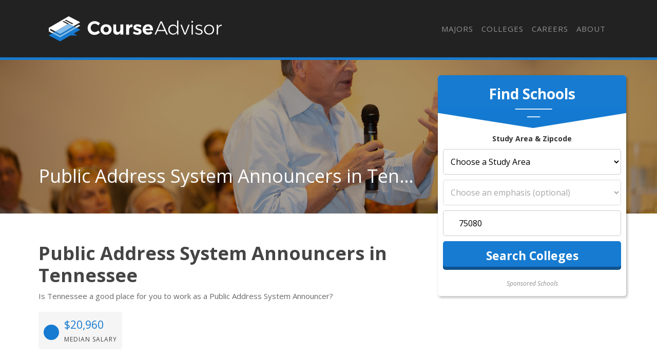

--- FILE ---
content_type: text/html
request_url: https://courseadvisor.com/careers/public-address-system-and-other-announcers/tennessee-us/
body_size: 11582
content:
<!DOCTYPE html>
<html lang="en">
  <head>
      <meta charset="utf-8">


<title>Public Address System Announcers in Tennessee - Course Advisor</title>


<meta http-equiv="X-UA-Compatible" content="IE=edge">
<meta name="viewport" content="width=device-width, initial-scale=1">

<meta name="description" content="Want information on Public Address System Announcers careers in Tennessee?">
<meta name="viewport" content="width=device-width, initial-scale=1">
<link rel="canonical" href="https://courseadvisor.com/careers/public-address-system-and-other-announcers/tennessee-us/">


<meta name="robots" content="index, follow">
<meta name="googlebot" content="index, follow">

<script>(function(w,d,s,l,i){w[l]=w[l]||[];w[l].push({'gtm.start':
new Date().getTime(),event:'gtm.js'});var f=d.getElementsByTagName(s)[0],
j=d.createElement(s),dl=l!='dataLayer'?'&l='+l:'';j.async=true;j.src=
'https://www.googletagmanager.com/gtm.js?id='+i+dl;f.parentNode.insertBefore(j,f);
})(window,document,'script','dataLayer','GTM-N4K7B7D');</script>




<link rel="apple-touch-icon" sizes="180x180" href="https://courseadvisor.com/assets/images/favicons/apple-touch-icon.png">
<link rel="icon" type="image/png" sizes="32x32" href="https://courseadvisor.com/assets/images/favicons/favicon-32x32.png">
<link rel="icon" type="image/png" sizes="16x16" href="https://courseadvisor.com/assets/images/favicons/favicon-16x16.png">
<link rel="manifest" href="https://courseadvisor.com/assets/images/favicons/site.webmanifest">
<link rel="mask-icon" href="https://courseadvisor.com/assets/images/favicons/safari-pinned-tab.svg" color="#167bd1">
<link rel="shortcut icon" href="https://courseadvisor.com/assets/images/favicons/favicon.ico">
<meta name="msapplication-TileColor" content="#000000">
<meta name="msapplication-config" content="https://courseadvisor.com/assets/images/favicons/browserconfig.xml">
<meta name="theme-color" content="#000000">


<script type="application/ld+json">
  {
    "@context": "https://schema.org",
    "@type": "Article",
    "url": "https:\/\/courseadvisor.com\/careers\/public-address-system-and-other-announcers\/tennessee-us\/", 
    "headline": "Public Address System Announcers in Tennessee", 
    "description": "Want information on Public Address System Announcers careers in Tennessee?", 
    "abstract": "Learn all about working as a Public Address System Announcer in Tennessee. ", 
    "datePublished": "2019-09-01T08:00:00Z",
    "dateModified": "2024-07-04T12:25:51\u002b00:00", 
    "keywords": "public address system announcers in tennessee,public address system announcer in tn,tennessee public address system announcers careers", 
    "inLanguage": "en-US", 
    "wordCount": "500", 
    "copyrightYear": "2024", 
    "copyrightHolder": {
      "type": "Organization", 
      "@id": "https:\/\/courseadvisor.com\/#organization", 
      "name": "Course Advisor"
    },"image": {
        "@type": "ImageObject", 
        "@id": "https:\/\/courseadvisor.com\/careers\/public-address-system-and-other-announcers\/tennessee-us\/", 
        "inLanguage": "en-US", 
        "url": "https:\/\/s3.amazonaws.com\/college-static-images\/majors\/v1\/9.01_0.jpg", 
        "contentUrl": "https:\/\/s3.amazonaws.com\/college-static-images\/majors\/v1\/9.01_0.jpg"
      },"isPartOf": {
    "@type": "WebPage", 
    "@id": "https://courseadvisor.com/careers/public-address-system-and-other-announcers/tennessee-us/", 
    "url": "https://courseadvisor.com/careers/public-address-system-and-other-announcers/tennessee-us/", 
    "name": "Public Address System Announcers in Tennessee",
    "primaryImageOfPage": {
      "@type": "ImageObject", 
      "@id": "https://courseadvisor.com/careers/public-address-system-and-other-announcers/tennessee-us/", 
      "inLanguage": "en-US", 
      "url": "https://s3.amazonaws.com/college-static-images/majors/v1/9.01_0.jpg", 
      "contentUrl": "https://s3.amazonaws.com/college-static-images/majors/v1/9.01_0.jpg"
    },
    "potentialAction": {
      "@type": "ReadAction", 
      "target": {
        "type": "EntryPoint", 
        "urlTemplate": "https://courseadvisor.com/careers/public-address-system-and-other-announcers/tennessee-us/" 
      }
    }, 
    "isPartOf": {
      "@type": "WebSite", 
      "@id": "https://courseadvisor.com/#website", 
      "url": "https://courseadvisor.com/", 
      "name": "Course Advisor",  
      "publisher": {
        "@type": "Organization",
        "@id": "https://courseadvisor.com/#organization", 
        "url": "https://courseadvisor.com/", 
        "name": "Course Advisor",
        "logo": {
          "@type": "ImageObject", 
          "@id": "https://courseadvisor.com/#logo", 
          "url": "", 
          "inLanguage": "en-US", 
          "caption": "Course Advisor"
        },
        "sameAs":[
          "https://twitter.com/Course_Advisor",
          "https://www.facebook.com/OfficialCourseAdvisor",
          "https://www.linkedin.com/company/course-advisor-site"
        ]
      }, 
      "potentialAction": {
        "@type": "SearchAction",
        "target": {
          "@type": "EntryPoint",
          "urlTemplate": "https://courseadvisor.com/search/?cfSearch={search_term_string}"
        },
        "query-input": "required name=search_term_string"
      }, 
      "inLanguage": "en-US", 
      "copyrightHolder": {
        "type": "Organization", 
        "@id": "https://courseadvisor.com/#organization", 
        "name": "Course Advisor"
      }
    }
  }, 
    "mainEntityOfPage": {
    "@type": "WebPage", 
    "@id": "https://courseadvisor.com/careers/public-address-system-and-other-announcers/tennessee-us/", 
    "url": "https://courseadvisor.com/careers/public-address-system-and-other-announcers/tennessee-us/", 
    "name": "Public Address System Announcers in Tennessee",
    "primaryImageOfPage": {
      "@type": "ImageObject", 
      "@id": "https://courseadvisor.com/careers/public-address-system-and-other-announcers/tennessee-us/", 
      "inLanguage": "en-US", 
      "url": "https://s3.amazonaws.com/college-static-images/majors/v1/9.01_0.jpg", 
      "contentUrl": "https://s3.amazonaws.com/college-static-images/majors/v1/9.01_0.jpg"
    },
    "potentialAction": {
      "@type": "ReadAction", 
      "target": {
        "type": "EntryPoint", 
        "urlTemplate": "https://courseadvisor.com/careers/public-address-system-and-other-announcers/tennessee-us/" 
      }
    }, 
    "isPartOf": {
      "@type": "WebSite", 
      "@id": "https://courseadvisor.com/#website", 
      "url": "https://courseadvisor.com/", 
      "name": "Course Advisor",  
      "publisher": {
        "@type": "Organization",
        "@id": "https://courseadvisor.com/#organization", 
        "url": "https://courseadvisor.com/", 
        "name": "Course Advisor",
        "logo": {
          "@type": "ImageObject", 
          "@id": "https://courseadvisor.com/#logo", 
          "url": "", 
          "inLanguage": "en-US", 
          "caption": "Course Advisor"
        },
        "sameAs":[
          "https://twitter.com/Course_Advisor",
          "https://www.facebook.com/OfficialCourseAdvisor",
          "https://www.linkedin.com/company/course-advisor-site"
        ]
      }, 
      "potentialAction": {
        "@type": "SearchAction",
        "target": {
          "@type": "EntryPoint",
          "urlTemplate": "https://courseadvisor.com/search/?cfSearch={search_term_string}"
        },
        "query-input": "required name=search_term_string"
      }, 
      "inLanguage": "en-US", 
      "copyrightHolder": {
        "type": "Organization", 
        "@id": "https://courseadvisor.com/#organization", 
        "name": "Course Advisor"
      }
    }
  }
  }
  </script>

  <meta property="og:url" content="https://courseadvisor.com/careers/public-address-system-and-other-announcers/tennessee-us/">
  <meta property="og:site_name" content="Course Advisor">
  
  <meta property="og:title" content="Public Address System Announcers in Tennessee">
  
  
  <meta property="og:description" content="Want information on Public Address System Announcers careers in Tennessee?" />
  
  
  <meta property="og:image" content="https://courseadvisor.com/assets/images/courseadvisor-share-image.jpg" />
  
  <meta property="og:image:type" content="image/jpg">
  <meta property="og:image:width" content="602">
  <meta property="og:image:height" content="370">
  <meta property="og:type" content="article">

  
  <meta name="twitter:title" content="Public Address System Announcers in Tennessee">
  
  
  <meta name="twitter:description" content="Want information on Public Address System Announcers careers in Tennessee?" />
  
  
  <meta name="twitter:image" content="https://courseadvisor.com/assets/images/courseadvisor-share-image.jpg" />
  
  <meta name="twitter:domain" content="https://courseadvisor.com/">
  <meta name="twitter:site" content="@CourseAdvisor">
  <meta name="twitter:creator" content="@CourseAdvisor">
  <meta name="twitter:card" content="summary_large_image">
  <meta name="twitter:url" content="https://courseadvisor.com/careers/public-address-system-and-other-announcers/tennessee-us/">

  
  <meta property="twitter:image:src" content="https://courseadvisor.com/assets/images/courseadvisor-share-image.jpg">
  
  <meta itemprop="name" content="Public Address System Announcers in Tennessee">
  
  <meta itemprop="description" content="Want information on Public Address System Announcers careers in Tennessee?">
  

  
  <meta property="article:tag" content="Public Address System Announcers in Tennessee">
  

  
  <meta itemprop="image" content="https://courseadvisor.com/assets/images/courseadvisor-share-image.jpg">
  

<meta itemprop="inLanguage" content="en-us">
<meta itemprop="usageTerms" content="https://courseadvisor.com/terms/">

<link rel="stylesheet" href="https://stackpath.bootstrapcdn.com/bootstrap/4.3.1/css/bootstrap.min.css" integrity="sha384-ggOyR0iXCbMQv3Xipma34MD+dH/1fQ784/j6cY/iJTQUOhcWr7x9JvoRxT2MZw1T" crossorigin="anonymous">

<script src="https://kit.fontawesome.com/9baa7fb487.js"></script>

<link href="https://unpkg.com/aos@2.3.1/dist/aos.css" rel="stylesheet">

<link href="https://courseadvisor.com/assets/css/screen.css?v=1720095951" rel="stylesheet">

  </head>

  
    <body role="document" class="page-career">
  
<noscript><iframe src="https://www.googletagmanager.com/ns.html?id=GTM-N4K7B7D"
height="0" width="0" style="display:none;visibility:hidden"></iframe></noscript>

        <div class="container main theme-showcase" role="main">
    

  	  <div class="header"><nav class="navbar navbar-expand-lg navbar-dark">
  <a class="navbar-brand" href="https://courseadvisor.com">Navbar w/ text</a>
  <button class="navbar-toggler" type="button" data-toggle="collapse" data-target="#navbarText" aria-controls="navbarText" aria-expanded="false" aria-label="Toggle navigation">
    <span class="navbar-toggler-icon"></span>
  </button>
  <div class="collapse navbar-collapse" id="navbarText">
    <ul class="navbar-nav ml-auto">
      
      
    <li class="nav-item"><a class="nav-link" href="/majors/">Majors</a></li>

    <li class="nav-item"><a class="nav-link" href="/colleges/">Colleges</a></li>

    <li class="nav-item"><a class="nav-link" href="/careers/">Careers</a></li>

    <li class="nav-item"><a class="nav-link" href="/about/">About</a></li>

<li class="nav-item"><a class="nav-link" href="/search"><i class="fas fa-search"></i></a></li>
    </ul>
  </div>
</nav>
</div>
        <div class="body">
          <div class="degree-finder">
            <div data-aos="fade-up">
              <div class="section" id="quick_finder" program-finder="">
  <form action="https://colleges.courseadvisor.com/classes?sub_id=cadvsr-degreefinder&layout=cadvsr" 
        method="get" name="quick_finder">
      <input type="hidden" name="used_widget" id="used_widget" value="true">
      <div class="finder">
        <div class="degreefinder-head">
          <div class="arrow">
            <h3>Find Schools</h3>
          </div>
          <p class="text-center"><strong>Study Area & Zipcode</strong></p>
        </div>
        <div class="degreefinder-body">
        <ol>
            <li>
            <select id="root_study_area_id" name="root_study_area_id">
            <option value="">Choose a Study Area</option>
            <option value="18">
            Art and Design
            </option>
            <option value="3">
            Business
            </option>
            <option value="1">
            Criminal Justice and Legal
            </option>
            <option value="33">
            Education
            </option>
            <option value="40">
            General Studies
            </option>
            <option value="23">
            Healthcare
            </option>
            <option value="14">
            Information Technology
            </option>
            <option value="27">
            Psychology
            </option>
            <option value="229">
            Science and Engineering
            </option>
            <option value="175">
            Trade Skills
            </option>
            </select>
            </li>
            <li>
              <select id="study_area_id" name="study_area_id" disabled="disabled">
                <option value="">Choose an emphasis (optional)</option>
                <optgroup label="Art and Design"><option value="22">Animation / Game Design</option><option value="226">Architecture / Urban Planning</option><option value="244">Art and Illustration</option><option value="227">Audio / Visual Production</option><option value="254">Digital Design</option><option value="116">Drafting</option><option value="118">Fashion Design / Merchandising</option><option value="198">Fine Arts</option><option value="101">Graphic / Visual Arts</option><option value="21">Interior Design</option><option value="120">Performing Arts</option><option value="119">Photography / Film Studies</option><option value="284">Radio and Television</option><option value="296">Theater</option><option value="20">Web Design / Multimedia</option></optgroup>
                <optgroup label="Business"><option value="4">Accounting / Finance</option><option value="84">Administrative Professional</option><option value="5">Business Administration / Management</option><option value="72">Business Information Systems</option><option value="47">Communications / Public Relations</option><option value="85">Economics</option><option value="65">Entrepreneurship</option><option value="63">Hospitality / Tourism</option><option value="9">Human Resources</option><option value="50">International Business</option><option value="8">Marketing</option><option value="225">MBA</option><option value="282">Office Management</option><option value="68">Organizational Management</option><option value="61">Project Management</option><option value="288">Retail and Sales</option><option value="528">Supply Chain Management</option></optgroup>
                <optgroup label="Criminal Justice and Legal"><option value="530">Corrections</option><option value="204">Court Reporting</option><option value="90">Criminal Investigation</option><option value="88">Criminal Justice Administration</option><option value="256">Emergency and Fire Management</option><option value="228">Fire Protection</option><option value="2">Forensics</option><option value="12">Homeland Security / Public Safety</option><option value="200">Law Degree</option><option value="11">Law Enforcement / Security</option><option value="30">Paralegal / Legal Studies</option><option value="58">Public Administration</option></optgroup>
                <optgroup label="Education"><option value="240">Adult Education</option><option value="38">Continuing Education</option><option value="57">Curriculum and Instruction</option><option value="162">Early Childhood Education</option><option value="37">Educational Leadership</option><option value="55">Elementary Education</option><option value="166">English as a Second Language</option><option value="266">Higher Education</option><option value="272">Instructional Technology</option><option value="169">Secondary Education</option><option value="164">Special Education</option><option value="35">Teacher Education</option><option value="294">Technology in Education</option></optgroup><optgroup label="General Studies"><option value="192">English</option><option value="190">Foreign Language</option><option value="260">Geography</option><option value="193">History</option><option value="205">Humanities</option><option value="274">Liberal Arts</option><option value="187">Philosophy and Religious Studies</option><option value="196">Political and Social Sciences</option><option value="286">Religious Studies</option></optgroup>
                <optgroup label="Healthcare"><option value="234">Alternative Therapy</option><option value="188">Athletic Training</option><option value="127">Dental</option><option value="235">Diet / Nutrition</option><option value="137">Emergency Medicine</option><option value="122">Health Information Systems</option><option value="262">Health Science</option><option value="264">Health Services</option><option value="25">Healthcare Administration / Management</option><option value="139">Massage Therapy</option><option value="28">Medical Assisting</option><option value="125">Medical Coding &amp; Billing</option><option value="201">Medical Technologist</option><option value="532">Medical Technology</option><option value="212">Medicine</option><option value="24">Nursing</option><option value="280">Nutrition and Wellness</option><option value="128">Pharmacy</option><option value="130">Physical Therapy / Respiratory Therapy</option><option value="26">Public Health</option><option value="132">Veterinary Studies</option></optgroup>
                <optgroup label="Information Technology"><option value="16">Computer Science / Programming</option><option value="252">Data Management</option><option value="216">Database Administration</option><option value="15">Information Systems</option><option value="276">Library Science</option><option value="54">Networking / Security</option><option value="106">Technical Support</option><option value="105">Web Development / Internet</option></optgroup>
                <optgroup label="Science and Engineering"><option value="242">Aeronautics</option><option value="230">Agriculture</option><option value="191">Biology</option><option value="177">Engineering</option><option value="224">Environment / Natural Resources</option><option value="270">Industrial Technology</option><option value="194">Mathematics</option><option value="231">Physical Sciences</option></optgroup>
                <optgroup label="Psychology"><option value="526">Addiction Studies</option><option value="248">Child and Family Studies</option><option value="150">Child Development</option><option value="49">Counseling</option><option value="45">Psychology</option><option value="292">Social Science</option><option value="154">Social Work</option></optgroup>
                <optgroup label="Trade Skills"><option value="42">Automotive Technology / Mechanic</option><option value="176">Aviation Technology / Pilot</option><option value="246">Career Training</option><option value="237">CDL / Heavy Equipment Operation / Repair</option><option value="250">Conservation</option><option value="181">Construction Management</option><option value="182">Construction Trades</option><option value="178">Cosmetology</option><option value="236">Craftsman Trades</option><option value="43">Culinary Arts</option><option value="199">Electronic / Computer Technology</option><option value="258">Esthetics</option><option value="268">High School Diploma</option><option value="189">Life Skills / Hobbies</option><option value="238">Marine Technology / Captain</option><option value="278">Mechanics</option><option value="232">Military / ROTC</option><option value="239">Other Trades</option><option value="44">Real Estate</option><option value="233">Secondary Diplomas &amp; Certificates</option><option value="183">Welding / Fabrication</option></optgroup>
              </select>
            </li>
            <li>
              <div class="input-wrapper">
                <label for="zipcode" class="fa fa-map-marker-alt input-icon"></label>
                <input name="zip" class="zipcode" type="text" placeholder="Zipcode">
              </div>
            </li>
            <li>
              <input class="btn" name="commit" type="submit" value="Search Colleges">
            </li>
        </ol>
        </div>
      </div>
      <input type="hidden" name="used_widget" id="used_widget" value="true">
      <input type="hidden" name="provider_id" value="">
      <input type="hidden" name="creative" value="">
      <input type="hidden" name="utm_source" value="">
      <input type="hidden" name="utm_campaign" value="">
      <input type="hidden" name="utm_medium" value="">
      <input type="hidden" name="referring_url" value="">
      <input type="hidden" name="root_study_area_id" value="18">
    </form>
    <div class="text-center sponsored-school-text"><em><small>Sponsored Schools</small></em></div>
</div>

            </div>
          </div>

          
          <style>
            
                .form-banner { background-image : url('https://s3.amazonaws.com/college-static-images/majors/v1/9.01_0_big.jpg') !important; }
                @media (max-width: 980px) { .form-banner { background-image : url('https://s3.amazonaws.com/college-static-images/majors/v1/9.01_0.jpg') !important; } }
            
          </style>
          

          
            <div class="form-banner row">
                <div class="container">

                

                

                    <div class="row">
                        <div class="col-md-8">
                            <div class="form-intro">
                                <div class="cfRenderTextOnImage">
                                    <div class="collegeName ellipsis">
                                        <span itemprop="name">Public Address System Announcers in Tennessee</span>
                                    </div>
                                </div>
                            </div>
                        </div>
                    </div>
                </div>
            </div>
          

          <div id="mobile-finder" class="row-outset d-md-none">
    <div class="row">
        <div class="col-12 mobile-degree-finder">
        <form action="https://colleges.courseadvisor.com/classes?sub_id=cadvsr-mobile-degreefinder&layout=cadvsr" method="get" name="quick_finder">
            <input type="hidden" name="used_widget" id="used_widget" value="true">
            <div id="searchWidget" class="finder">
                <h3>Find Schools Near</h3>
                <div class="input-wrapper">
                <label for="zip" class="fa fa-map-marker-alt input-icon"></label>
                <input name="zip" class="zipcode" type="text" placeholder="Zipcode">
                </div>
                <button class="btn" name="commit" type="submit">
                <i class="fas fa-chevron-right"></i>
                </button>
            </div>
            <input type="hidden" name="creative" value="">
            <input type="hidden" name="utm_source" value="">
            <input type="hidden" name="utm_campaign" value="">
            <input type="hidden" name="utm_medium" value="">
            <input type="hidden" name="referring_url" value="">
            <input type="hidden" name="root_Study_area_id" value="18">
            <input type="hidden" name="study_area_id" value="">
            <input type="hidden" name="provider_id" value="">
            </form>
        </div>
    </div>
</div>

          <div class="row section">
            <div class="col-md-8">

                
                    <p><a name="article_intro"></a></p>
<h1 id="public-address-system-announcers-in-tennessee">Public Address System Announcers in Tennessee</h1>
<p>Is Tennessee a good place for you to work as a Public Address System Announcer?</p>
<div class="quick-stats row">
    <div class="col-md-3" foo="3">
    
        <div class="stat-box">
            <div class="stat-icon"><i class="fas fa-dollar-sign" aria-hidden="true"></i></div>
            <span class="stat-highlight">$20,960</span>
            <span class="stat-topic">Median Salary</span>
        </div>
    
</div>
</div>
<ul>
<li>Public Address System Announcers in Tennessee earn lower salaries than the typical U.S. wage earner.</li>
</ul>
<p><div id="featured_listing" class="featured-school-article">

    <div class="featured-header">
      <h2 class="list-separator" style="margin-top: 20px;">Featured <span id="study_area_text"></span> schools near <span id="city_text"></span>,
                  <span id="state_text"></span> <a href="#" onclick="event.preventDefault();" data-toggle="modal" data-target="#exampleModal" class="edit-search">edit</a></h2>
    </div>
    
    <div class="school-results">
        <div id="resultsCarousel" class="carousel slide" data-ride="carousel" data-interval="5000">
          <div id="mastodon-carousel" class="carousel-inner row no-gutters">
            <div class="carousel-item active">
              <div style="min-height: 273px;"></div>
            </div>
          </div>
          <a class="carousel-control-prev" href="#resultsCarousel" role="button" data-slide="prev">
            <span class="carousel-control-prev-icon" aria-hidden="true"></span>
            <span class="sr-only">Previous</span>
          </a>
          <a class="carousel-control-next" href="#resultsCarousel" role="button" data-slide="next">
            <span class="carousel-control-next-icon" aria-hidden="true"></span>
            <span class="sr-only">Next</span>
          </a>
        </div>
        <div id="qs-pixel"></div>
    </div>
  </div>  
  <div class="modal fade" id="exampleModal" tabindex="-1" role="dialog" aria-labelledby="exampleModalLabel" aria-hidden="true">
    <div class="modal-dialog" role="document">
      <div class="modal-content">
        <div class="modal-header">
          <h3 class="modal-title"><i class="fas fa-search"></i> College Finder</h2>
          <button type="button" class="close" data-dismiss="modal" aria-label="Close">
            <span aria-hidden="true">&times;</span>
          </button>
        </div>
        <div class="modal-body">
          <form class="search-form">
            <label for="degree_level">Desired Degree Level</label>
            <select name="degree_level">
              <option>- Select One -</option>
              <option value="Associate">Associate</option>
              <option value="Bachelor" selected="selected">Bachelor</option>
              <option value="Master">Master</option>
              <option value="Doctorate">Doctorate</option>
              <option value="Certificate / Diploma">Certificate / Diploma</option>
            </select>
            <label for="area_of_study">Desired Study Area</label>
            <select name="area_of_study">
              <option>- Select One -</option>
              <option value="Criminal Justice & Legal">Criminal Justice & Legal</option>
              <option value="Business" selected="selected">Business & Commnunications</option>
              <option value="Computers & Technology">Technology</option>
              <option value="Fine Arts & Design">Fine Arts & Design</option>
              <option value="Health, Nursing, Medicine">Health, Nursing, Medicine</option>
              <option value="Psychology">Psychology & Counseling</option>
              <option value="Education & Teaching">Education & Teaching</option>
              <option value="Vocational Training">Vocational Traning</option>
            </select>
            <label>Zip Code</label>
            <div class="input-wrapper">
              <label for="zip" class="fa fa-map-marker-alt input-icon" aria-hidden="true"></label>
              <input name="zip" class="zip" type="text" placeholder="Zip Code">
            </div>
            <label for="hs_grad_year">High School/GED Grad Year</label>
            <input type="text" name="hs_grad_year" placeholder="High School Grad Year">
            <label for="education_level">Highest Level of Education Completed</label>
            <select name="education_level">
              <option>- Select One -</option>
              <option value="Haven't completed High School">Haven't completed High School</option>
              <option value="High School" selected="selected">High School/GED</option>
              <option value="Associate">Associate</option>
              <option value="Bachelor">Bachelor</option>
              <option value="Master">Master</option>
              <option value="Doctorate">Doctorate</option>
            </select>
            <input type="submit" class="btn" value="Update Results">
          </form>
        </div>
      </div>
    </div>
  </div><script>
    window.rootStudyAreaId = "18";
    window.subjectName = "";
    window.providerId = "9077";
    window.creativeId = "cadvsr";
    window.siteDomain = "courseadvisor.com-carousel";
  </script>
<a name="employment"></a></p>
<h2 id="how-many-public-address-system-announcers-work-in-tennessee">How Many Public Address System Announcers Work in Tennessee?</h2>
<p>In Tennessee, there were 120 people working as Public Address System Announcers in the year 2018.</p>
<p>There were 150 Public Address System Announcers employed in this state in 2017.</p>
<p>That&rsquo;s a <strong>decline</strong> of 30 jobs between 2017 and 2018.</p>
<a href='https://images.courseadvisor.com/chart-images/careers/public-address-system-and-other-announcers/tennessee-us/employment-trend_xl.jpeg' target="_blank" class="chartLink">
    <img src='https://images.courseadvisor.com/chart-images/careers/public-address-system-and-other-announcers/tennessee-us/employment-trend_xs.jpeg' 
    srcset='https://images.courseadvisor.com/chart-images/careers/public-address-system-and-other-announcers/tennessee-us/employment-trend_xs.jpeg 370w, 
    https://images.courseadvisor.com/chart-images/careers/public-address-system-and-other-announcers/tennessee-us/employment-trend_sm.jpeg 476w, 
    https://images.courseadvisor.com/chart-images/careers/public-address-system-and-other-announcers/tennessee-us/employment-trend_md.jpeg 620w, 
    https://images.courseadvisor.com/chart-images/careers/public-address-system-and-other-announcers/tennessee-us/employment-trend_lg.jpeg 770w'  alt='undefined' />
</a>
<p>The typical state has 125 Public Address System Announcers working in it, which means Tennessee has <strong>fewer</strong> Public Address System Announcers than average.</p>
<a href='https://images.courseadvisor.com/chart-images/careers/public-address-system-and-other-announcers/tennessee-us/employment-total_xl.jpeg' target="_blank" class="chartLink">
    <img src='https://images.courseadvisor.com/chart-images/careers/public-address-system-and-other-announcers/tennessee-us/employment-total_xs.jpeg' 
    srcset='https://images.courseadvisor.com/chart-images/careers/public-address-system-and-other-announcers/tennessee-us/employment-total_xs.jpeg 370w, 
    https://images.courseadvisor.com/chart-images/careers/public-address-system-and-other-announcers/tennessee-us/employment-total_sm.jpeg 476w, 
    https://images.courseadvisor.com/chart-images/careers/public-address-system-and-other-announcers/tennessee-us/employment-total_md.jpeg 620w, 
    https://images.courseadvisor.com/chart-images/careers/public-address-system-and-other-announcers/tennessee-us/employment-total_lg.jpeg 770w'  alt='undefined' />
</a>
<p><a name="earnings"></a></p>
<h2 id="what-do-public-address-system-announcers-make-in-tennessee">What do Public Address System Announcers Make in Tennessee?</h2>
<p>In 2018 wages for Public Address System Announcers ranged from $16,660 to $47,020 with $20,960 being the median annual salary.</p>
<p>Broken down to an hourly rate, workers in this field made anywhere from $8.01 to $22.6. The median hourly rate was $10.08.</p>
<p>Workers in this field were paid a median of $9.02 an hour in 2017.</p>
<p>The hourly rate grew by $1.06.</p>
<p>The median salary in Tennessee is higher than the nationwide median salary.</p>
<a href='https://images.courseadvisor.com/chart-images/careers/public-address-system-and-other-announcers/tennessee-us/earnings-comparison_xl.jpeg' target="_blank" class="chartLink">
    <img src='https://images.courseadvisor.com/chart-images/careers/public-address-system-and-other-announcers/tennessee-us/earnings-comparison_xs.jpeg' 
    srcset='https://images.courseadvisor.com/chart-images/careers/public-address-system-and-other-announcers/tennessee-us/earnings-comparison_xs.jpeg 370w, 
    https://images.courseadvisor.com/chart-images/careers/public-address-system-and-other-announcers/tennessee-us/earnings-comparison_sm.jpeg 476w, 
    https://images.courseadvisor.com/chart-images/careers/public-address-system-and-other-announcers/tennessee-us/earnings-comparison_md.jpeg 620w, 
    https://images.courseadvisor.com/chart-images/careers/public-address-system-and-other-announcers/tennessee-us/earnings-comparison_lg.jpeg 770w'  alt='undefined' />
</a>
<p><a name="top_metros"></a></p>
<h2 id="top-tennessee-metros-for-public-address-system-announcers">Top Tennessee Metros for Public Address System Announcers</h2>
<p>The table below shows some of the metros in this state with the most Public Address System Announcers.</p>
 <table class="table">
<thead>
<tr>
<th style="text-align:left">Metro</th>
<th style="text-align:center">Number Employed</th>
<th style="text-align:center">Annual Median Salary</th>
</tr>
</thead>
<tbody>
<tr>
<td style="text-align:left">Memphis, TN-MS-AR</td>
<td style="text-align:center">40</td>
<td style="text-align:center">$19,740</td>
</tr>
</tbody>
</table>
<p><a name="top_states"></a></p>
<h2 id="top-states-for-public-address-system-announcers-employment">Top States for Public Address System Announcers Employment</h2>
<p>The table below shows the states where most Public Address System Announcers work.</p>
 <table class="table">
<thead>
<tr>
<th style="text-align:left">State</th>
<th style="text-align:center">Number Employed</th>
<th style="text-align:center">Annual Median Salary</th>
</tr>
</thead>
<tbody>
<tr>
<td style="text-align:left"><a href="/careers/public-address-system-and-other-announcers/california-us/">California</a></td>
<td style="text-align:center">1,340</td>
<td style="text-align:center">$29,860</td>
</tr>
<tr>
<td style="text-align:left"><a href="/careers/public-address-system-and-other-announcers/texas-us/">Texas</a></td>
<td style="text-align:center">840</td>
<td style="text-align:center">$0</td>
</tr>
<tr>
<td style="text-align:left"><a href="/careers/public-address-system-and-other-announcers/new-york-us/">New York</a></td>
<td style="text-align:center">480</td>
<td style="text-align:center">$35,710</td>
</tr>
<tr>
<td style="text-align:left"><a href="/careers/public-address-system-and-other-announcers/illinois-us/">Illinois</a></td>
<td style="text-align:center">410</td>
<td style="text-align:center">$23,080</td>
</tr>
<tr>
<td style="text-align:left"><a href="/careers/public-address-system-and-other-announcers/florida-us/">Florida</a></td>
<td style="text-align:center">400</td>
<td style="text-align:center">$24,120</td>
</tr>
<tr>
<td style="text-align:left"><a href="/careers/public-address-system-and-other-announcers/pennsylvania-us/">Pennsylvania</a></td>
<td style="text-align:center">330</td>
<td style="text-align:center">$29,710</td>
</tr>
<tr>
<td style="text-align:left"><a href="/careers/public-address-system-and-other-announcers/indiana-us/">Indiana</a></td>
<td style="text-align:center">220</td>
<td style="text-align:center">$0</td>
</tr>
<tr>
<td style="text-align:left"><a href="/careers/public-address-system-and-other-announcers/michigan-us/">Michigan</a></td>
<td style="text-align:center">200</td>
<td style="text-align:center">$0</td>
</tr>
<tr>
<td style="text-align:left"><a href="/careers/public-address-system-and-other-announcers/ohio-us/">Ohio</a></td>
<td style="text-align:center">190</td>
<td style="text-align:center">$32,690</td>
</tr>
<tr>
<td style="text-align:left"><a href="/careers/public-address-system-and-other-announcers/oregon-us/">Oregon</a></td>
<td style="text-align:center">180</td>
<td style="text-align:center">$23,620</td>
</tr>
<tr>
<td style="text-align:left"><a href="/careers/public-address-system-and-other-announcers/north-carolina-us/">North Carolina</a></td>
<td style="text-align:center">160</td>
<td style="text-align:center">$24,230</td>
</tr>
<tr>
<td style="text-align:left"><a href="/careers/public-address-system-and-other-announcers/wisconsin-us/">Wisconsin</a></td>
<td style="text-align:center">140</td>
<td style="text-align:center">$38,160</td>
</tr>
<tr>
<td style="text-align:left"><a href="/careers/public-address-system-and-other-announcers/arizona-us/">Arizona</a></td>
<td style="text-align:center">140</td>
<td style="text-align:center">$26,330</td>
</tr>
<tr>
<td style="text-align:left"><a href="/careers/public-address-system-and-other-announcers/new-jersey-us/">New Jersey</a></td>
<td style="text-align:center">130</td>
<td style="text-align:center">$51,330</td>
</tr>
<tr>
<td style="text-align:left"><a href="/careers/public-address-system-and-other-announcers/massachusetts-us/">Massachusetts</a></td>
<td style="text-align:center">130</td>
<td style="text-align:center">$36,710</td>
</tr>
<tr>
<td style="text-align:left"><a href="/careers/public-address-system-and-other-announcers/tennessee-us/">Tennessee</a></td>
<td style="text-align:center">120</td>
<td style="text-align:center">$20,960</td>
</tr>
<tr>
<td style="text-align:left"><a href="/careers/public-address-system-and-other-announcers/louisiana-us/">Louisiana</a></td>
<td style="text-align:center">120</td>
<td style="text-align:center">$27,020</td>
</tr>
<tr>
<td style="text-align:left"><a href="/careers/public-address-system-and-other-announcers/missouri-us/">Missouri</a></td>
<td style="text-align:center">100</td>
<td style="text-align:center">$0</td>
</tr>
<tr>
<td style="text-align:left"><a href="/careers/public-address-system-and-other-announcers/minnesota-us/">Minnesota</a></td>
<td style="text-align:center">100</td>
<td style="text-align:center">$33,550</td>
</tr>
<tr>
<td style="text-align:left"><a href="/careers/public-address-system-and-other-announcers/south-dakota-us/">South Dakota</a></td>
<td style="text-align:center">80</td>
<td style="text-align:center">$25,550</td>
</tr>
</tbody>
</table>
<p>Below are the states where Public Address System Announcers get paid the most:</p>
<table class="table">
<thead>
<tr>
<th style="text-align:left">State</th>
<th style="text-align:left">Annual Median Salary</th>
</tr>
</thead>
<tbody>
<tr>
<td style="text-align:left"><a href="/careers/public-address-system-and-other-announcers/new-jersey-us/">New Jersey</a></td>
<td style="text-align:left">$51,330</td>
</tr>
<tr>
<td style="text-align:left"><a href="/careers/public-address-system-and-other-announcers/hawaii-us/">Hawaii</a></td>
<td style="text-align:left">$47,030</td>
</tr>
<tr>
<td style="text-align:left"><a href="/careers/public-address-system-and-other-announcers/washington-us/">Washington</a></td>
<td style="text-align:left">$44,470</td>
</tr>
<tr>
<td style="text-align:left"><a href="/careers/public-address-system-and-other-announcers/wisconsin-us/">Wisconsin</a></td>
<td style="text-align:left">$38,160</td>
</tr>
<tr>
<td style="text-align:left"><a href="/careers/public-address-system-and-other-announcers/massachusetts-us/">Massachusetts</a></td>
<td style="text-align:left">$36,710</td>
</tr>
<tr>
<td style="text-align:left"><a href="/careers/public-address-system-and-other-announcers/new-york-us/">New York</a></td>
<td style="text-align:left">$35,710</td>
</tr>
<tr>
<td style="text-align:left"><a href="/careers/public-address-system-and-other-announcers/minnesota-us/">Minnesota</a></td>
<td style="text-align:left">$33,550</td>
</tr>
<tr>
<td style="text-align:left"><a href="/careers/public-address-system-and-other-announcers/ohio-us/">Ohio</a></td>
<td style="text-align:left">$32,690</td>
</tr>
<tr>
<td style="text-align:left"><a href="/careers/public-address-system-and-other-announcers/north-dakota-us/">North Dakota</a></td>
<td style="text-align:left">$31,380</td>
</tr>
<tr>
<td style="text-align:left"><a href="/careers/public-address-system-and-other-announcers/california-us/">California</a></td>
<td style="text-align:left">$29,860</td>
</tr>
</tbody>
</table>
<p><a name="related_occupations"></a></p>
<h2 id="related-careers-in-tn">Related Careers in TN</h2>
<p>Discover similar careers:</p>
<table class="table">
<thead>
<tr>
<th style="text-align:left">Occupation</th>
<th style="text-align:left">TN Employment Total</th>
</tr>
</thead>
</table>
<p><a name="references"></a></p>
<h2 id="references">References</h2>
<ul>
<li><a href="https://www.bls.gov/" target="_blank" rel="noopener noreferrer">Bureau of Labor Statistics (BLS)</a></li>
<li><a href="https://www.collegefactual.com/" target="_blank" rel="noopener noreferrer">College Factual</a></li>
<li><a href="https://nces.ed.gov/" target="_blank" rel="noopener noreferrer">National Center for Education Statistics</a></li>
<li><a href="https://www.onetonline.org/" target="_blank" rel="noopener noreferrer">O*NET Online</a></li>
<li>Image Credit: By <a href="https://commons.wikimedia.org/wiki/File:UNU-WIDER_Conference_on_Foreign_Aid_Research_and_Communication_(ReCom),_Helsinki_Finland_(11643271925).jpg" target="_blank" rel="noopener noreferrer">UNU-WIDER from Helsinki, Finland</a> under <a href="https://creativecommons.org/licenses/by/2.0/deed.en" target="_blank" rel="noopener noreferrer">License</a></li>
</ul>
<p>More about our <a href="/about/references/">data sources and methodologies</a>.</p>
<div id="featured_listing" class="featured-school-article">
  <h2 class="list-separator" style="margin-top: 20px;">Featured <span id="study-area"></span> Schools</h2><table class="featured-school">
  <tbody>
    <tr class="featured-school-row">
      <td valign="top" align="right" class="featured-school-logo">
        <a class="qsct track-click" target="_blank" rel="nofollow" href="https://degrees.snhu.edu?utm_source=dmsgrouplinkout&utm_medium=PPL&utm_campaign=PROS_linkout&utm_content=organic&snhu_segment=ol&venpubid=businessdegreecentral&C3=dmsgrouplinkout/PPL/PROS_linkout/organic">
          <img class="school-logo" src="https://cdn.degreesearch.org/images/schools/logos/snhu-regular_20171108151439.png" border="0" alt="Southern New Hampshire University Logo">
        </a>
        <a class="qsct track-click btn btn-sm" target="_blank" rel="nofollow" href="https://degrees.snhu.edu?utm_source=dmsgrouplinkout&utm_medium=PPL&utm_campaign=PROS_linkout&utm_content=organic&snhu_segment=ol&venpubid=businessdegreecentral&C3=dmsgrouplinkout/PPL/PROS_linkout/organic">Request Info</a>
        <div style="padding-top: 20px;"></div>
      </td>
      <td class="featured-school-description" style="background: none; padding: 12px 6px 18px 12px;">
        <a class="school-title" style=" font-size: 22px; font-weight: bold; display: block;" target="_blank" rel="nofollow" href="https://degrees.snhu.edu?utm_source=dmsgrouplinkout&utm_medium=PPL&utm_campaign=PROS_linkout&utm_content=organic&snhu_segment=ol&venpubid=businessdegreecentral&C3=dmsgrouplinkout/PPL/PROS_linkout/organic">
          Southern New Hampshire University
        </a>
        You have goals. Southern New Hampshire University can help you get there. Whether you need a bachelor's degree to get into a career or want a master's degree to move up in your current career, SNHU has an online program for you. Find your degree from over 200 online programs. <a class="track-click" href="https://degrees.snhu.edu?utm_source=dmsgrouplinkout&utm_medium=PPL&utm_campaign=PROS_linkout&utm_content=organic&snhu_segment=ol&venpubid=businessdegreecentral&C3=dmsgrouplinkout/PPL/PROS_linkout/organic" target="_blank" rel="nofollow" style="white-space: nowrap;">Learn More &gt;</a>
      </td>
    </tr>
  </tbody>
</table>
  <table class="featured-school">
    <tbody id="mastodon-table-results">
    </tbody>
  </table>
  <script>
    window.rootStudyAreaId = "";
    window.subjectName = "";
    window.providerId = "";
    window.creativeId = "";
    window.siteDomain = "-table";
    window.excludeBuyers = "SNHU";
  </script>

</div>

                

            </div>
          </div>

      </div><div class="search-banner">
	<div class="row">
    <div class="col-md-6">
      <h2>Find Schools Near You</h2>
      <p>Our free school finder matches students with accredited colleges across the U.S.</p>
    </div>
    <div class="col-md-6">
      <a href="https://colleges.courseadvisor.com/classes?provider_id=9077&sub_id=footer-cta&creative=cadvsr&layout=cadvsr" 
        class="btn btn-hollow btn-hollow-white btn-left search-banner-linkout">Explore Schools <i class="fas fa-arrow-right"></i></a>
    </div>
  </div>
</div><div class="footer">
  <div class="row">
    <div class="col-md-9">
      <img class="footer-logo" src="/assets/images/courseadvisor-logo-white.svg" alt="Course Advisor logo">
      <p>Course Advisor provides higher-education, college and university, degree, program, career, salary, and other helpful information to students, faculty, institutions, and other internet audiences. Presented information and data are subject to change. Inclusion on this website does not imply or represent a direct relationship with the company, school, or brand. Information, though believed correct at time of publication, may not be correct, and no warranty is provided. Contact the schools to verify any information before relying on it. Financial aid may be available for those who qualify. The displayed options may include sponsored or recommended results, not necessarily based on your preferences.</p>

      <p>© <span id="year"></span> Course Advisor – All Rights Reserved.</p>

      <ul>
        <li><a target="_blank" href="/about/">About Us</a></li>
        <li><a target="_blank" href="/about/references/">Data</a></li>
        <li><a target="_blank" href="https://colleges.courseadvisor.com/privacy/">Privacy Policy</a></li>
        <li><a target="_blank" href="https://colleges.courseadvisor.com/california-privacy/">California Privacy</a></li>
        <li><a target="_blank" href="https://colleges.courseadvisor.com/california-privacy/">Do Not Sell My Personal Information</a></li>
        <li><a target="_blank" href="https://colleges.courseadvisor.com/terms/">Terms of Use</a></li>
      </ul>
    </div>
    <div class="col-md-3">
      <div class="social">
        <h3>Follow Us</h3>
        <ul>
          <li><a href="https://www.facebook.com/OfficialCourseAdvisor" target="_blank"><i class="fab fa-facebook-f"></i> Facebook</a></li>
          <li><a href="https://www.linkedin.com/company/course-advisor-site" target="_blank"><i class="fab fa-linkedin-in"></i> LinkedIn</a></li>
          <li><a href="https://twitter.com/Course_Advisor" target="_blank"><i class="fab fa-twitter"></i> Twitter</a></li>
        </ul>
      </div>
    </div>
  </div>
</div>

<script>
    document.getElementById("year").innerHTML = new Date().getFullYear();
</script>
</div> 


<script src="https://unpkg.com/aos@2.3.1/dist/aos.js"></script>
<script>
  AOS.init();
</script>

<link href="https://fonts.googleapis.com/css?family=Open+Sans:400,400i,700,700i&display=swap" rel="stylesheet">
<script src="https://ajax.googleapis.com/ajax/libs/jquery/3.3.1/jquery.min.js"></script>
<script src="https://cdnjs.cloudflare.com/ajax/libs/jquery-cookie/1.3.1/jquery.cookie.min.js" crossorigin="anonymous"></script>
<script src="https://cdnjs.cloudflare.com/ajax/libs/popper.js/1.14.7/umd/popper.min.js" integrity="sha384-UO2eT0CpHqdSJQ6hJty5KVphtPhzWj9WO1clHTMGa3JDZwrnQq4sF86dIHNDz0W1" crossorigin="anonymous"></script>
<script src="https://stackpath.bootstrapcdn.com/bootstrap/4.3.1/js/bootstrap.min.js" integrity="sha384-JjSmVgyd0p3pXB1rRibZUAYoIIy6OrQ6VrjIEaFf/nJGzIxFDsf4x0xIM+B07jRM" crossorigin="anonymous"></script>

<script type="text/javascript" src="/assets/js/maxmind-mmresults.js"></script>
<script type="text/javascript" src="/assets/js/mastodon-mapping.js?v=1720095951"></script>


<script type="text/javascript">
  (function() {
    function getQueryStringParameterByName(name) {
      name = name.replace(/[\[]/, '\\[').replace(/[\]]/, '\\]');
      var regex = new RegExp('[\\?&]' + name + '=([^&#]*)'),
        results = regex.exec(location.search);
      return results == null ? '' : decodeURIComponent(results[1].replace(/\+/g, ' '));
    }

    var dmsCampaign = getQueryStringParameterByName('campaign');
    if (dmsCampaign) {
      $.cookie('dmsCampaign', dmsCampaign, { expires: 360, path: '/' });
    }

    var utmSource = getQueryStringParameterByName('utm_source');
    if (utmSource) {
      $.cookie('utmSource', utmSource, { expires: 360, path: '/' });
    }
    var utmCampaign = getQueryStringParameterByName('utm_campaign');
    if (utmCampaign) {
      $.cookie('utmCampaign', utmCampaign, { expires: 360, path: '/' });
    }

    var utmMedium = getQueryStringParameterByName('utm_medium');
    if (utmMedium) {
      $.cookie('utmMedium', utmMedium, { expires: 360, path: '/' });
    }

    var dmsProviderId = getQueryStringParameterByName('provider_id') || $.cookie('dmsProviderId');
    if (dmsProviderId) {
      $.cookie('dmsProviderId', dmsProviderId, { expires: 360, path: '/' });
    } else {
      $.cookie('dmsProviderId', '9077', { expires: 360, path: '/' });
    }

    var dmsCreativeId = getQueryStringParameterByName('creative') || $.cookie('dmsCreativeId');
    if (dmsCreativeId) {
      $.cookie('dmsCreativeId', dmsCreativeId, { expires: 360, path: '/' });
    } else {
      $.cookie('dmsCreativeId', 'cadvsr', { expires: 360, path: '/' });
    }

    var dmsSubId = getQueryStringParameterByName('sub_id') || $.cookie('dmsSubId');
    if (dmsSubId) {
      $.cookie('dmsSubId', dmsSubId, { expires: 360, path: '/' });
    }

    function qsToOjb (search) {
      return JSON.parse('{"' + search.replace(/&/g, '","').replace(/=/g,'":"') + '"}', function(key, value) { return key===""?value:decodeURIComponent(value) });
    }

    $(".search-banner-linkout").each(function(index, el) {
      var urlParts = el.href.split('?');
      if (urlParts.length === 0) return;

      var hrefBase = urlParts[0];
      var paramsStr = urlParts[1] || '';
      var paramsObj = qsToOjb(paramsStr);

      if (dmsProviderId) {
        paramsObj.provider_id = dmsProviderId;
      }
      if (dmsCampaign) {
        paramsObj.campaign = dmsCampaign;
      }
      if (dmsSubId) {
        paramsObj.sub_id = dmsSubId;
      }
      $(el).attr("href", hrefBase + '?' + $.param(paramsObj));
    });

  })();

  runScript();

  function runScript() {
    
    if( window.jQuery ) {
      jQuery(document).ready(function($){
        var areaOfStudySelect, areaOfStudys, blankAosOption, el, rootStudyAreaSelect;
        el = $("#quick_finder");
        areaOfStudys = el.find("select#study_area_id").html();
        blankAosOption = "<option value=''>Choose an emphasis (optional)</option>";
        rootStudyAreaSelect = el.find("select#root_study_area_id");
        areaOfStudySelect = el.find("select#study_area_id");

        rootStudyAreaSelect.change(function() {
          var filteredAosOptions, selectedGaosName;
          selectedGaosName = rootStudyAreaSelect.find(":selected").text().trim();
          filteredAosOptions = $(areaOfStudys).filter("optgroup[label='" + selectedGaosName + "']").html();
          if (filteredAosOptions) {
            areaOfStudySelect.html(blankAosOption + filteredAosOptions);
            return areaOfStudySelect.attr('disabled', false);
          } else {
            areaOfStudySelect.html(areaOfStudys);
            return areaOfStudySelect.attr('disabled', 'disabled');
          }
        });

        rootStudyAreaSelect.change();

        $('input[name="provider_id"]').val($.cookie("dmsProviderId"));
        $('input[name="utm_source"]').val($.cookie("utmSource"));
        $('input[name="utm_campaign"]').val($.cookie("utmCampaign"));
        $('input[name="utm_medium"]').val($.cookie("utmMedium"));
        $('input[name="creative"]').val($.cookie('dmsCreativeId'));
        $('input[name="referring_url"]').val(window.location.href);
      });
    } else {
        
        window.setTimeout( runScript, 50 );
    }
    
    if(document.getElementById('study_area_id') && document.getElementById('study_area_id').value != "") {
      $('#root_study_area_id').hide();
    }
  }

</script><script defer src="https://static.cloudflareinsights.com/beacon.min.js/vcd15cbe7772f49c399c6a5babf22c1241717689176015" integrity="sha512-ZpsOmlRQV6y907TI0dKBHq9Md29nnaEIPlkf84rnaERnq6zvWvPUqr2ft8M1aS28oN72PdrCzSjY4U6VaAw1EQ==" data-cf-beacon='{"version":"2024.11.0","token":"2fdaf34233b647ec9971f1590413d4f5","r":1,"server_timing":{"name":{"cfCacheStatus":true,"cfEdge":true,"cfExtPri":true,"cfL4":true,"cfOrigin":true,"cfSpeedBrain":true},"location_startswith":null}}' crossorigin="anonymous"></script>
</body>
</html>


--- FILE ---
content_type: text/javascript
request_url: https://labs.dmsengage.com/experiments/all.js
body_size: 24861
content:
/*! License information in all.js.LICENSE.txt */
(()=>{var e={75(e,t,n){n.r(t),n.d(t,{componentsToDebugString:()=>oe,default:()=>de,getFullscreenElement:()=>M,getScreenFrame:()=>J,hashComponents:()=>se,isAndroid:()=>R,isChromium:()=>F,isDesktopSafari:()=>z,isEdgeHTML:()=>W,isGecko:()=>Z,isTrident:()=>A,isWebKit:()=>E,load:()=>le,loadSources:()=>j,murmurX64Hash128:()=>he,prepareForSources:()=>ce,sources:()=>ae,transformSource:()=>V,withIframe:()=>P});var r=function(){return r=Object.assign||function(e){for(var t,n=1,r=arguments.length;n<r;n++)for(var i in t=arguments[n])Object.prototype.hasOwnProperty.call(t,i)&&(e[i]=t[i]);return e},r.apply(this,arguments)};function i(e,t,n,r){return new(n||(n=Promise))(function(i,a){function o(e){try{c(r.next(e))}catch(t){a(t)}}function s(e){try{c(r.throw(e))}catch(t){a(t)}}function c(e){var t;e.done?i(e.value):(t=e.value,t instanceof n?t:new n(function(e){e(t)})).then(o,s)}c((r=r.apply(e,t||[])).next())})}function a(e,t){var n,r,i,a,o={label:0,sent:function(){if(1&i[0])throw i[1];return i[1]},trys:[],ops:[]};return a={next:s(0),throw:s(1),return:s(2)},"function"==typeof Symbol&&(a[Symbol.iterator]=function(){return this}),a;function s(s){return function(c){return function(s){if(n)throw new TypeError("");for(;a&&(a=0,s[0]&&(o=0)),o;)try{if(n=1,r&&(i=2&s[0]?r.return:s[0]?r.throw||((i=r.return)&&i.call(r),0):r.next)&&!(i=i.call(r,s[1])).done)return i;switch(r=0,i&&(s=[2&s[0],i.value]),s[0]){case 0:case 1:i=s;break;case 4:return o.label++,{value:s[1],done:!1};case 5:o.label++,r=s[1],s=[0];continue;case 7:s=o.ops.pop(),o.trys.pop();continue;default:if(!((i=(i=o.trys).length>0&&i[i.length-1])||6!==s[0]&&2!==s[0])){o=0;continue}if(3===s[0]&&(!i||s[1]>i[0]&&s[1]<i[3])){o.label=s[1];break}if(6===s[0]&&o.label<i[1]){o.label=i[1],i=s;break}if(i&&o.label<i[2]){o.label=i[2],o.ops.push(s);break}i[2]&&o.ops.pop(),o.trys.pop();continue}s=t.call(e,o)}catch(c){s=[6,c],r=0}finally{n=i=0}if(5&s[0])throw s[1];return{value:s[0]?s[1]:void 0,done:!0}}([s,c])}}}function o(e,t,n){if(n||2===arguments.length)for(var r,i=0,a=t.length;i<a;i++)!r&&i in t||(r||(r=Array.prototype.slice.call(t,0,i)),r[i]=t[i]);return e.concat(r||Array.prototype.slice.call(t))}Object.create,Object.create,"function"==typeof SuppressedError&&SuppressedError;var s="3.4.2";function c(e,t){return new Promise(function(n){return setTimeout(n,e,t)})}function u(e){return!!e&&"function"==typeof e.then}function l(e,t){try{var n=e();u(n)?n.then(function(e){return t(!0,e)},function(e){return t(!1,e)}):t(!0,n)}catch(r){t(!1,r)}}function d(e,t,n){return void 0===n&&(n=16),i(this,void 0,void 0,function(){var r,i,o,s;return a(this,function(a){switch(a.label){case 0:r=Array(e.length),i=Date.now(),o=0,a.label=1;case 1:return o<e.length?(r[o]=t(e[o],o),(s=Date.now())>=i+n?(i=s,[4,c(0)]):[3,3]):[3,4];case 2:a.sent(),a.label=3;case 3:return++o,[3,1];case 4:return[2,r]}})})}function h(e){e.then(void 0,function(){})}function f(e,t){e=[e[0]>>>16,65535&e[0],e[1]>>>16,65535&e[1]],t=[t[0]>>>16,65535&t[0],t[1]>>>16,65535&t[1]];var n=[0,0,0,0];return n[3]+=e[3]+t[3],n[2]+=n[3]>>>16,n[3]&=65535,n[2]+=e[2]+t[2],n[1]+=n[2]>>>16,n[2]&=65535,n[1]+=e[1]+t[1],n[0]+=n[1]>>>16,n[1]&=65535,n[0]+=e[0]+t[0],n[0]&=65535,[n[0]<<16|n[1],n[2]<<16|n[3]]}function m(e,t){e=[e[0]>>>16,65535&e[0],e[1]>>>16,65535&e[1]],t=[t[0]>>>16,65535&t[0],t[1]>>>16,65535&t[1]];var n=[0,0,0,0];return n[3]+=e[3]*t[3],n[2]+=n[3]>>>16,n[3]&=65535,n[2]+=e[2]*t[3],n[1]+=n[2]>>>16,n[2]&=65535,n[2]+=e[3]*t[2],n[1]+=n[2]>>>16,n[2]&=65535,n[1]+=e[1]*t[3],n[0]+=n[1]>>>16,n[1]&=65535,n[1]+=e[2]*t[2],n[0]+=n[1]>>>16,n[1]&=65535,n[1]+=e[3]*t[1],n[0]+=n[1]>>>16,n[1]&=65535,n[0]+=e[0]*t[3]+e[1]*t[2]+e[2]*t[1]+e[3]*t[0],n[0]&=65535,[n[0]<<16|n[1],n[2]<<16|n[3]]}function p(e,t){return 32==(t%=64)?[e[1],e[0]]:t<32?[e[0]<<t|e[1]>>>32-t,e[1]<<t|e[0]>>>32-t]:(t-=32,[e[1]<<t|e[0]>>>32-t,e[0]<<t|e[1]>>>32-t])}function v(e,t){return 0==(t%=64)?e:t<32?[e[0]<<t|e[1]>>>32-t,e[1]<<t]:[e[1]<<t-32,0]}function b(e,t){return[e[0]^t[0],e[1]^t[1]]}function g(e){return e=b(e,[0,e[0]>>>1]),e=b(e=m(e,[4283543511,3981806797]),[0,e[0]>>>1]),b(e=m(e,[3301882366,444984403]),[0,e[0]>>>1])}function y(e,t){t=t||0;var n,r=(e=e||"").length%16,i=e.length-r,a=[0,t],o=[0,t],s=[0,0],c=[0,0],u=[2277735313,289559509],l=[1291169091,658871167];for(n=0;n<i;n+=16)s=[255&e.charCodeAt(n+4)|(255&e.charCodeAt(n+5))<<8|(255&e.charCodeAt(n+6))<<16|(255&e.charCodeAt(n+7))<<24,255&e.charCodeAt(n)|(255&e.charCodeAt(n+1))<<8|(255&e.charCodeAt(n+2))<<16|(255&e.charCodeAt(n+3))<<24],c=[255&e.charCodeAt(n+12)|(255&e.charCodeAt(n+13))<<8|(255&e.charCodeAt(n+14))<<16|(255&e.charCodeAt(n+15))<<24,255&e.charCodeAt(n+8)|(255&e.charCodeAt(n+9))<<8|(255&e.charCodeAt(n+10))<<16|(255&e.charCodeAt(n+11))<<24],s=p(s=m(s,u),31),a=f(a=p(a=b(a,s=m(s,l)),27),o),a=f(m(a,[0,5]),[0,1390208809]),c=p(c=m(c,l),33),o=f(o=p(o=b(o,c=m(c,u)),31),a),o=f(m(o,[0,5]),[0,944331445]);switch(s=[0,0],c=[0,0],r){case 15:c=b(c,v([0,e.charCodeAt(n+14)],48));case 14:c=b(c,v([0,e.charCodeAt(n+13)],40));case 13:c=b(c,v([0,e.charCodeAt(n+12)],32));case 12:c=b(c,v([0,e.charCodeAt(n+11)],24));case 11:c=b(c,v([0,e.charCodeAt(n+10)],16));case 10:c=b(c,v([0,e.charCodeAt(n+9)],8));case 9:c=m(c=b(c,[0,e.charCodeAt(n+8)]),l),o=b(o,c=m(c=p(c,33),u));case 8:s=b(s,v([0,e.charCodeAt(n+7)],56));case 7:s=b(s,v([0,e.charCodeAt(n+6)],48));case 6:s=b(s,v([0,e.charCodeAt(n+5)],40));case 5:s=b(s,v([0,e.charCodeAt(n+4)],32));case 4:s=b(s,v([0,e.charCodeAt(n+3)],24));case 3:s=b(s,v([0,e.charCodeAt(n+2)],16));case 2:s=b(s,v([0,e.charCodeAt(n+1)],8));case 1:s=m(s=b(s,[0,e.charCodeAt(n)]),u),a=b(a,s=m(s=p(s,31),l))}return a=f(a=b(a,[0,e.length]),o=b(o,[0,e.length])),o=f(o,a),a=f(a=g(a),o=g(o)),o=f(o,a),("00000000"+(a[0]>>>0).toString(16)).slice(-8)+("00000000"+(a[1]>>>0).toString(16)).slice(-8)+("00000000"+(o[0]>>>0).toString(16)).slice(-8)+("00000000"+(o[1]>>>0).toString(16)).slice(-8)}function w(e){return parseInt(e)}function k(e){return parseFloat(e)}function x(e,t){return"number"==typeof e&&isNaN(e)?t:e}function L(e){return e.reduce(function(e,t){return e+(t?1:0)},0)}function _(e,t){if(void 0===t&&(t=1),Math.abs(t)>=1)return Math.round(e/t)*t;var n=1/t;return Math.round(e*n)/n}function S(e){return e&&"object"==typeof e&&"message"in e?e:{message:e}}function C(e){return"function"!=typeof e}function j(e,t,n){var r=Object.keys(e).filter(function(e){return!function(e,t){for(var n=0,r=e.length;n<r;++n)if(e[n]===t)return!0;return!1}(n,e)}),o=d(r,function(n){return function(e,t){var n=new Promise(function(n){var r=Date.now();l(e.bind(null,t),function(){for(var e=[],t=0;t<arguments.length;t++)e[t]=arguments[t];var i=Date.now()-r;if(!e[0])return n(function(){return{error:S(e[1]),duration:i}});var a=e[1];if(C(a))return n(function(){return{value:a,duration:i}});n(function(){return new Promise(function(e){var t=Date.now();l(a,function(){for(var n=[],r=0;r<arguments.length;r++)n[r]=arguments[r];var a=i+Date.now()-t;if(!n[0])return e({error:S(n[1]),duration:a});e({value:n[1],duration:a})})})})})});return h(n),function(){return n.then(function(e){return e()})}}(e[n],t)});return h(o),function(){return i(this,void 0,void 0,function(){var e,t,n,i;return a(this,function(a){switch(a.label){case 0:return[4,o];case 1:return[4,d(a.sent(),function(e){var t=e();return h(t),t})];case 2:return e=a.sent(),[4,Promise.all(e)];case 3:for(t=a.sent(),n={},i=0;i<r.length;++i)n[r[i]]=t[i];return[2,n]}})})}}function V(e,t){var n=function(e){return C(e)?t(e):function(){var n=e();return u(n)?n.then(t):t(n)}};return function(t){var r=e(t);return u(r)?r.then(n):n(r)}}function A(){var e=window,t=navigator;return L(["MSCSSMatrix"in e,"msSetImmediate"in e,"msIndexedDB"in e,"msMaxTouchPoints"in t,"msPointerEnabled"in t])>=4}function W(){var e=window,t=navigator;return L(["msWriteProfilerMark"in e,"MSStream"in e,"msLaunchUri"in t,"msSaveBlob"in t])>=3&&!A()}function F(){var e=window,t=navigator;return L(["webkitPersistentStorage"in t,"webkitTemporaryStorage"in t,0===t.vendor.indexOf("Google"),"webkitResolveLocalFileSystemURL"in e,"BatteryManager"in e,"webkitMediaStream"in e,"webkitSpeechGrammar"in e])>=5}function E(){var e=window,t=navigator;return L(["ApplePayError"in e,"CSSPrimitiveValue"in e,"Counter"in e,0===t.vendor.indexOf("Apple"),"getStorageUpdates"in t,"WebKitMediaKeys"in e])>=4}function z(){var e=window;return L(["safari"in e,!("DeviceMotionEvent"in e),!("ongestureend"in e),!("standalone"in navigator)])>=3}function Z(){var e,t,n=window;return L(["buildID"in navigator,"MozAppearance"in(null!==(t=null===(e=document.documentElement)||void 0===e?void 0:e.style)&&void 0!==t?t:{}),"onmozfullscreenchange"in n,"mozInnerScreenX"in n,"CSSMozDocumentRule"in n,"CanvasCaptureMediaStream"in n])>=4}function M(){var e=document;return e.fullscreenElement||e.msFullscreenElement||e.mozFullScreenElement||e.webkitFullscreenElement||null}function R(){var e=F(),t=Z();if(!e&&!t)return!1;var n=window;return L(["onorientationchange"in n,"orientation"in n,e&&!("SharedWorker"in n),t&&/android/i.test(navigator.appVersion)])>=2}function I(e){var t=new Error(e);return t.name=e,t}function P(e,t,n){var r,o,s;return void 0===n&&(n=50),i(this,void 0,void 0,function(){var i,u;return a(this,function(a){switch(a.label){case 0:i=document,a.label=1;case 1:return i.body?[3,3]:[4,c(n)];case 2:return a.sent(),[3,1];case 3:u=i.createElement("iframe"),a.label=4;case 4:return a.trys.push([4,,10,11]),[4,new Promise(function(e,n){var r=!1,a=function(){r=!0,e()};u.onload=a,u.onerror=function(e){r=!0,n(e)};var o=u.style;o.setProperty("display","block","important"),o.position="absolute",o.top="0",o.left="0",o.visibility="hidden",t&&"srcdoc"in u?u.srcdoc=t:u.src="about:blank",i.body.appendChild(u);var s=function(){var e,t;r||("complete"===(null===(t=null===(e=u.contentWindow)||void 0===e?void 0:e.document)||void 0===t?void 0:t.readyState)?a():setTimeout(s,10))};s()})];case 5:a.sent(),a.label=6;case 6:return(null===(o=null===(r=u.contentWindow)||void 0===r?void 0:r.document)||void 0===o?void 0:o.body)?[3,8]:[4,c(n)];case 7:return a.sent(),[3,6];case 8:return[4,e(u,u.contentWindow)];case 9:return[2,a.sent()];case 10:return null===(s=u.parentNode)||void 0===s||s.removeChild(u),[7];case 11:return[2]}})})}function N(e){for(var t=function(e){for(var t,n,r="Unexpected syntax '".concat(e,"'"),i=/^\s*([a-z-]*)(.*)$/i.exec(e),a=i[1]||void 0,o={},s=/([.:#][\w-]+|\[.+?\])/gi,c=function(e,t){o[e]=o[e]||[],o[e].push(t)};;){var u=s.exec(i[2]);if(!u)break;var l=u[0];switch(l[0]){case".":c("class",l.slice(1));break;case"#":c("id",l.slice(1));break;case"[":var d=/^\[([\w-]+)([~|^$*]?=("(.*?)"|([\w-]+)))?(\s+[is])?\]$/.exec(l);if(!d)throw new Error(r);c(d[1],null!==(n=null!==(t=d[4])&&void 0!==t?t:d[5])&&void 0!==n?n:"");break;default:throw new Error(r)}}return[a,o]}(e),n=t[0],r=t[1],i=document.createElement(null!=n?n:"div"),a=0,o=Object.keys(r);a<o.length;a++){var s=o[a],c=r[s].join(" ");"style"===s?Y(i.style,c):i.setAttribute(s,c)}return i}function Y(e,t){for(var n=0,r=t.split(";");n<r.length;n++){var i=r[n],a=/^\s*([\w-]+)\s*:\s*(.+?)(\s*!([\w-]+))?\s*$/.exec(i);if(a){var o=a[1],s=a[2],c=a[4];e.setProperty(o,s,c||"")}}}var G,X,T=["monospace","sans-serif","serif"],D=["sans-serif-thin","ARNO PRO","Agency FB","Arabic Typesetting","Arial Unicode MS","AvantGarde Bk BT","BankGothic Md BT","Batang","Bitstream Vera Sans Mono","Calibri","Century","Century Gothic","Clarendon","EUROSTILE","Franklin Gothic","Futura Bk BT","Futura Md BT","GOTHAM","Gill Sans","HELV","Haettenschweiler","Helvetica Neue","Humanst521 BT","Leelawadee","Letter Gothic","Levenim MT","Lucida Bright","Lucida Sans","Menlo","MS Mincho","MS Outlook","MS Reference Specialty","MS UI Gothic","MT Extra","MYRIAD PRO","Marlett","Meiryo UI","Microsoft Uighur","Minion Pro","Monotype Corsiva","PMingLiU","Pristina","SCRIPTINA","Segoe UI Light","Serifa","SimHei","Small Fonts","Staccato222 BT","TRAJAN PRO","Univers CE 55 Medium","Vrinda","ZWAdobeF"];function H(e){return e.toDataURL()}function J(){var e=this;return function(){if(void 0===X){var e=function(){var t=O();B(t)?X=setTimeout(e,2500):(G=t,X=void 0)};e()}}(),function(){return i(e,void 0,void 0,function(){var e;return a(this,function(t){switch(t.label){case 0:return B(e=O())?G?[2,o([],G,!0)]:M()?[4,(n=document,(n.exitFullscreen||n.msExitFullscreen||n.mozCancelFullScreen||n.webkitExitFullscreen).call(n))]:[3,2]:[3,2];case 1:t.sent(),e=O(),t.label=2;case 2:return B(e)||(G=e),[2,e]}var n})})}}function O(){var e=screen;return[x(k(e.availTop),null),x(k(e.width)-k(e.availWidth)-x(k(e.availLeft),0),null),x(k(e.height)-k(e.availHeight)-x(k(e.availTop),0),null),x(k(e.availLeft),null)]}function B(e){for(var t=0;t<4;++t)if(e[t])return!1;return!0}function q(e){var t;return i(this,void 0,void 0,function(){var n,r,i,o,s,u,l;return a(this,function(a){switch(a.label){case 0:for(n=document,r=n.createElement("div"),i=new Array(e.length),o={},U(r),l=0;l<e.length;++l)"DIALOG"===(s=N(e[l])).tagName&&s.show(),U(u=n.createElement("div")),u.appendChild(s),r.appendChild(u),i[l]=s;a.label=1;case 1:return n.body?[3,3]:[4,c(50)];case 2:return a.sent(),[3,1];case 3:n.body.appendChild(r);try{for(l=0;l<e.length;++l)i[l].offsetParent||(o[e[l]]=!0)}finally{null===(t=r.parentNode)||void 0===t||t.removeChild(r)}return[2,o]}})})}function U(e){e.style.setProperty("display","block","important")}function Q(e){return matchMedia("(inverted-colors: ".concat(e,")")).matches}function K(e){return matchMedia("(forced-colors: ".concat(e,")")).matches}function $(e){return matchMedia("(prefers-contrast: ".concat(e,")")).matches}function ee(e){return matchMedia("(prefers-reduced-motion: ".concat(e,")")).matches}function te(e){return matchMedia("(dynamic-range: ".concat(e,")")).matches}var ne=Math,re=function(){return 0},ie={default:[],apple:[{font:"-apple-system-body"}],serif:[{fontFamily:"serif"}],sans:[{fontFamily:"sans-serif"}],mono:[{fontFamily:"monospace"}],min:[{fontSize:"1px"}],system:[{fontFamily:"system-ui"}]},ae={fonts:function(){return P(function(e,t){var n=t.document,r=n.body;r.style.fontSize="48px";var i=n.createElement("div"),a={},o={},s=function(e){var t=n.createElement("span"),r=t.style;return r.position="absolute",r.top="0",r.left="0",r.fontFamily=e,t.textContent="mmMwWLliI0O&1",i.appendChild(t),t},c=T.map(s),u=function(){for(var e={},t=function(t){e[t]=T.map(function(e){return function(e,t){return s("'".concat(e,"',").concat(t))}(t,e)})},n=0,r=D;n<r.length;n++)t(r[n]);return e}();r.appendChild(i);for(var l=0;l<T.length;l++)a[T[l]]=c[l].offsetWidth,o[T[l]]=c[l].offsetHeight;return D.filter(function(e){return t=u[e],T.some(function(e,n){return t[n].offsetWidth!==a[e]||t[n].offsetHeight!==o[e]});var t})})},domBlockers:function(e){var t=(void 0===e?{}:e).debug;return i(this,void 0,void 0,function(){var e,n,r,i,o;return a(this,function(a){switch(a.label){case 0:return E()||R()?(s=atob,e={abpIndo:["#Iklan-Melayang","#Kolom-Iklan-728","#SidebarIklan-wrapper",'[title="ALIENBOLA" i]',s("I0JveC1CYW5uZXItYWRz")],abpvn:[".quangcao","#mobileCatfish",s("LmNsb3NlLWFkcw=="),'[id^="bn_bottom_fixed_"]',"#pmadv"],adBlockFinland:[".mainostila",s("LnNwb25zb3JpdA=="),".ylamainos",s("YVtocmVmKj0iL2NsaWNrdGhyZ2guYXNwPyJd"),s("YVtocmVmXj0iaHR0cHM6Ly9hcHAucmVhZHBlYWsuY29tL2FkcyJd")],adBlockPersian:["#navbar_notice_50",".kadr",'TABLE[width="140px"]',"#divAgahi",s("YVtocmVmXj0iaHR0cDovL2cxLnYuZndtcm0ubmV0L2FkLyJd")],adBlockWarningRemoval:["#adblock-honeypot",".adblocker-root",".wp_adblock_detect",s("LmhlYWRlci1ibG9ja2VkLWFk"),s("I2FkX2Jsb2NrZXI=")],adGuardAnnoyances:[".hs-sosyal","#cookieconsentdiv",'div[class^="app_gdpr"]',".as-oil",'[data-cypress="soft-push-notification-modal"]'],adGuardBase:[".BetterJsPopOverlay",s("I2FkXzMwMFgyNTA="),s("I2Jhbm5lcmZsb2F0MjI="),s("I2NhbXBhaWduLWJhbm5lcg=="),s("I0FkLUNvbnRlbnQ=")],adGuardChinese:[s("LlppX2FkX2FfSA=="),s("YVtocmVmKj0iLmh0aGJldDM0LmNvbSJd"),"#widget-quan",s("YVtocmVmKj0iLzg0OTkyMDIwLnh5eiJd"),s("YVtocmVmKj0iLjE5NTZobC5jb20vIl0=")],adGuardFrench:["#pavePub",s("LmFkLWRlc2t0b3AtcmVjdGFuZ2xl"),".mobile_adhesion",".widgetadv",s("LmFkc19iYW4=")],adGuardGerman:['aside[data-portal-id="leaderboard"]'],adGuardJapanese:["#kauli_yad_1",s("YVtocmVmXj0iaHR0cDovL2FkMi50cmFmZmljZ2F0ZS5uZXQvIl0="),s("Ll9wb3BJbl9pbmZpbml0ZV9hZA=="),s("LmFkZ29vZ2xl"),s("Ll9faXNib29zdFJldHVybkFk")],adGuardMobile:[s("YW1wLWF1dG8tYWRz"),s("LmFtcF9hZA=="),'amp-embed[type="24smi"]',"#mgid_iframe1",s("I2FkX2ludmlld19hcmVh")],adGuardRussian:[s("YVtocmVmXj0iaHR0cHM6Ly9hZC5sZXRtZWFkcy5jb20vIl0="),s("LnJlY2xhbWE="),'div[id^="smi2adblock"]',s("ZGl2W2lkXj0iQWRGb3hfYmFubmVyXyJd"),"#psyduckpockeball"],adGuardSocial:[s("YVtocmVmXj0iLy93d3cuc3R1bWJsZXVwb24uY29tL3N1Ym1pdD91cmw9Il0="),s("YVtocmVmXj0iLy90ZWxlZ3JhbS5tZS9zaGFyZS91cmw/Il0="),".etsy-tweet","#inlineShare",".popup-social"],adGuardSpanishPortuguese:["#barraPublicidade","#Publicidade","#publiEspecial","#queTooltip",".cnt-publi"],adGuardTrackingProtection:["#qoo-counter",s("YVtocmVmXj0iaHR0cDovL2NsaWNrLmhvdGxvZy5ydS8iXQ=="),s("YVtocmVmXj0iaHR0cDovL2hpdGNvdW50ZXIucnUvdG9wL3N0YXQucGhwIl0="),s("YVtocmVmXj0iaHR0cDovL3RvcC5tYWlsLnJ1L2p1bXAiXQ=="),"#top100counter"],adGuardTurkish:["#backkapat",s("I3Jla2xhbWk="),s("YVtocmVmXj0iaHR0cDovL2Fkc2Vydi5vbnRlay5jb20udHIvIl0="),s("YVtocmVmXj0iaHR0cDovL2l6bGVuemkuY29tL2NhbXBhaWduLyJd"),s("YVtocmVmXj0iaHR0cDovL3d3dy5pbnN0YWxsYWRzLm5ldC8iXQ==")],bulgarian:[s("dGQjZnJlZW5ldF90YWJsZV9hZHM="),"#ea_intext_div",".lapni-pop-over","#xenium_hot_offers"],easyList:[".yb-floorad",s("LndpZGdldF9wb19hZHNfd2lkZ2V0"),s("LnRyYWZmaWNqdW5reS1hZA=="),".textad_headline",s("LnNwb25zb3JlZC10ZXh0LWxpbmtz")],easyListChina:[s("LmFwcGd1aWRlLXdyYXBbb25jbGljayo9ImJjZWJvcy5jb20iXQ=="),s("LmZyb250cGFnZUFkdk0="),"#taotaole","#aafoot.top_box",".cfa_popup"],easyListCookie:[".ezmob-footer",".cc-CookieWarning","[data-cookie-number]",s("LmF3LWNvb2tpZS1iYW5uZXI="),".sygnal24-gdpr-modal-wrap"],easyListCzechSlovak:["#onlajny-stickers",s("I3Jla2xhbW5pLWJveA=="),s("LnJla2xhbWEtbWVnYWJvYXJk"),".sklik",s("W2lkXj0ic2tsaWtSZWtsYW1hIl0=")],easyListDutch:[s("I2FkdmVydGVudGll"),s("I3ZpcEFkbWFya3RCYW5uZXJCbG9jaw=="),".adstekst",s("YVtocmVmXj0iaHR0cHM6Ly94bHR1YmUubmwvY2xpY2svIl0="),"#semilo-lrectangle"],easyListGermany:["#SSpotIMPopSlider",s("LnNwb25zb3JsaW5rZ3J1ZW4="),s("I3dlcmJ1bmdza3k="),s("I3Jla2xhbWUtcmVjaHRzLW1pdHRl"),s("YVtocmVmXj0iaHR0cHM6Ly9iZDc0Mi5jb20vIl0=")],easyListItaly:[s("LmJveF9hZHZfYW5udW5jaQ=="),".sb-box-pubbliredazionale",s("YVtocmVmXj0iaHR0cDovL2FmZmlsaWF6aW9uaWFkcy5zbmFpLml0LyJd"),s("YVtocmVmXj0iaHR0cHM6Ly9hZHNlcnZlci5odG1sLml0LyJd"),s("YVtocmVmXj0iaHR0cHM6Ly9hZmZpbGlhemlvbmlhZHMuc25haS5pdC8iXQ==")],easyListLithuania:[s("LnJla2xhbW9zX3RhcnBhcw=="),s("LnJla2xhbW9zX251b3JvZG9z"),s("aW1nW2FsdD0iUmVrbGFtaW5pcyBza3lkZWxpcyJd"),s("aW1nW2FsdD0iRGVkaWt1b3RpLmx0IHNlcnZlcmlhaSJd"),s("aW1nW2FsdD0iSG9zdGluZ2FzIFNlcnZlcmlhaS5sdCJd")],estonian:[s("QVtocmVmKj0iaHR0cDovL3BheTRyZXN1bHRzMjQuZXUiXQ==")],fanboyAnnoyances:["#ac-lre-player",".navigate-to-top","#subscribe_popup",".newsletter_holder","#back-top"],fanboyAntiFacebook:[".util-bar-module-firefly-visible"],fanboyEnhancedTrackers:[".open.pushModal","#issuem-leaky-paywall-articles-zero-remaining-nag","#sovrn_container",'div[class$="-hide"][zoompage-fontsize][style="display: block;"]',".BlockNag__Card"],fanboySocial:["#FollowUs","#meteored_share","#social_follow",".article-sharer",".community__social-desc"],frellwitSwedish:[s("YVtocmVmKj0iY2FzaW5vcHJvLnNlIl1bdGFyZ2V0PSJfYmxhbmsiXQ=="),s("YVtocmVmKj0iZG9rdG9yLXNlLm9uZWxpbmsubWUiXQ=="),"article.category-samarbete",s("ZGl2LmhvbGlkQWRz"),"ul.adsmodern"],greekAdBlock:[s("QVtocmVmKj0iYWRtYW4ub3RlbmV0LmdyL2NsaWNrPyJd"),s("QVtocmVmKj0iaHR0cDovL2F4aWFiYW5uZXJzLmV4b2R1cy5nci8iXQ=="),s("QVtocmVmKj0iaHR0cDovL2ludGVyYWN0aXZlLmZvcnRobmV0LmdyL2NsaWNrPyJd"),"DIV.agores300","TABLE.advright"],hungarian:["#cemp_doboz",".optimonk-iframe-container",s("LmFkX19tYWlu"),s("W2NsYXNzKj0iR29vZ2xlQWRzIl0="),"#hirdetesek_box"],iDontCareAboutCookies:['.alert-info[data-block-track*="CookieNotice"]',".ModuleTemplateCookieIndicator",".o--cookies--container","#cookies-policy-sticky","#stickyCookieBar"],icelandicAbp:[s("QVtocmVmXj0iL2ZyYW1ld29yay9yZXNvdXJjZXMvZm9ybXMvYWRzLmFzcHgiXQ==")],latvian:[s("YVtocmVmPSJodHRwOi8vd3d3LnNhbGlkemluaS5sdi8iXVtzdHlsZT0iZGlzcGxheTogYmxvY2s7IHdpZHRoOiAxMjBweDsgaGVpZ2h0OiA0MHB4OyBvdmVyZmxvdzogaGlkZGVuOyBwb3NpdGlvbjogcmVsYXRpdmU7Il0="),s("YVtocmVmPSJodHRwOi8vd3d3LnNhbGlkemluaS5sdi8iXVtzdHlsZT0iZGlzcGxheTogYmxvY2s7IHdpZHRoOiA4OHB4OyBoZWlnaHQ6IDMxcHg7IG92ZXJmbG93OiBoaWRkZW47IHBvc2l0aW9uOiByZWxhdGl2ZTsiXQ==")],listKr:[s("YVtocmVmKj0iLy9hZC5wbGFuYnBsdXMuY28ua3IvIl0="),s("I2xpdmVyZUFkV3JhcHBlcg=="),s("YVtocmVmKj0iLy9hZHYuaW1hZHJlcC5jby5rci8iXQ=="),s("aW5zLmZhc3R2aWV3LWFk"),".revenue_unit_item.dable"],listeAr:[s("LmdlbWluaUxCMUFk"),".right-and-left-sponsers",s("YVtocmVmKj0iLmFmbGFtLmluZm8iXQ=="),s("YVtocmVmKj0iYm9vcmFxLm9yZyJd"),s("YVtocmVmKj0iZHViaXp6bGUuY29tL2FyLz91dG1fc291cmNlPSJd")],listeFr:[s("YVtocmVmXj0iaHR0cDovL3Byb21vLnZhZG9yLmNvbS8iXQ=="),s("I2FkY29udGFpbmVyX3JlY2hlcmNoZQ=="),s("YVtocmVmKj0id2Vib3JhbWEuZnIvZmNnaS1iaW4vIl0="),".site-pub-interstitiel",'div[id^="crt-"][data-criteo-id]'],officialPolish:["#ceneo-placeholder-ceneo-12",s("W2hyZWZePSJodHRwczovL2FmZi5zZW5kaHViLnBsLyJd"),s("YVtocmVmXj0iaHR0cDovL2Fkdm1hbmFnZXIudGVjaGZ1bi5wbC9yZWRpcmVjdC8iXQ=="),s("YVtocmVmXj0iaHR0cDovL3d3dy50cml6ZXIucGwvP3V0bV9zb3VyY2UiXQ=="),s("ZGl2I3NrYXBpZWNfYWQ=")],ro:[s("YVtocmVmXj0iLy9hZmZ0cmsuYWx0ZXgucm8vQ291bnRlci9DbGljayJd"),s("YVtocmVmXj0iaHR0cHM6Ly9ibGFja2ZyaWRheXNhbGVzLnJvL3Ryay9zaG9wLyJd"),s("YVtocmVmXj0iaHR0cHM6Ly9ldmVudC4ycGVyZm9ybWFudC5jb20vZXZlbnRzL2NsaWNrIl0="),s("YVtocmVmXj0iaHR0cHM6Ly9sLnByb2ZpdHNoYXJlLnJvLyJd"),'a[href^="/url/"]'],ruAd:[s("YVtocmVmKj0iLy9mZWJyYXJlLnJ1LyJd"),s("YVtocmVmKj0iLy91dGltZy5ydS8iXQ=="),s("YVtocmVmKj0iOi8vY2hpa2lkaWtpLnJ1Il0="),"#pgeldiz",".yandex-rtb-block"],thaiAds:["a[href*=macau-uta-popup]",s("I2Fkcy1nb29nbGUtbWlkZGxlX3JlY3RhbmdsZS1ncm91cA=="),s("LmFkczMwMHM="),".bumq",".img-kosana"],webAnnoyancesUltralist:["#mod-social-share-2","#social-tools",s("LmN0cGwtZnVsbGJhbm5lcg=="),".zergnet-recommend",".yt.btn-link.btn-md.btn"]},n=Object.keys(e),[4,q((o=[]).concat.apply(o,n.map(function(t){return e[t]})))]):[2,void 0];case 1:return r=a.sent(),t&&function(e,t){for(var n=0,r=Object.keys(e);n<r.length;n++){var i=r[n];"\n".concat(i,":");for(var a=0,o=e[i];a<o.length;a++){var s=o[a];"\n  ".concat(t[s]?"🚫":"➡️"," ").concat(s)}}}(e,r),(i=n.filter(function(t){var n=e[t];return L(n.map(function(e){return r[e]}))>.6*n.length})).sort(),[2,i]}var s})})},fontPreferences:function(){return void 0===e&&(e=4e3),P(function(t,n){var r=n.document,i=r.body,a=i.style;a.width="".concat(e,"px"),a.webkitTextSizeAdjust=a.textSizeAdjust="none",F()?i.style.zoom="".concat(1/n.devicePixelRatio):E()&&(i.style.zoom="reset");var s=r.createElement("div");return s.textContent=o([],Array(e/20|0),!0).map(function(){return"word"}).join(" "),i.appendChild(s),function(e,t){for(var n={},r={},i=0,a=Object.keys(ie);i<a.length;i++){var o=a[i],s=ie[o],c=s[0],u=void 0===c?{}:c,l=s[1],d=void 0===l?"mmMwWLliI0fiflO&1":l,h=e.createElement("span");h.textContent=d,h.style.whiteSpace="nowrap";for(var f=0,m=Object.keys(u);f<m.length;f++){var p=m[f],v=u[p];void 0!==v&&(h.style[p]=v)}n[o]=h,t.appendChild(e.createElement("br")),t.appendChild(h)}for(var b=0,g=Object.keys(ie);b<g.length;b++)r[o=g[b]]=n[o].getBoundingClientRect().width;return r}(r,i)},'<!doctype html><html><head><meta name="viewport" content="width=device-width, initial-scale=1">');var e},audio:function(){var e=window,t=e.OfflineAudioContext||e.webkitOfflineAudioContext;if(!t)return-2;if(E()&&!z()&&!function(){var e=window;return L(["DOMRectList"in e,"RTCPeerConnectionIceEvent"in e,"SVGGeometryElement"in e,"ontransitioncancel"in e])>=3}())return-1;var n=new t(1,5e3,44100),r=n.createOscillator();r.type="triangle",r.frequency.value=1e4;var i=n.createDynamicsCompressor();i.threshold.value=-50,i.knee.value=40,i.ratio.value=12,i.attack.value=0,i.release.value=.25,r.connect(i),i.connect(n.destination),r.start(0);var a=function(e){var t=function(){};return[new Promise(function(n,r){var i=!1,a=0,o=0;e.oncomplete=function(e){return n(e.renderedBuffer)};var s=function(){setTimeout(function(){return r(I("timeout"))},Math.min(500,o+5e3-Date.now()))},c=function(){try{var t=e.startRendering();switch(u(t)&&h(t),e.state){case"running":o=Date.now(),i&&s();break;case"suspended":document.hidden||a++,i&&a>=3?r(I("suspended")):setTimeout(c,500)}}catch(n){r(n)}};c(),t=function(){i||(i=!0,o>0&&s())}}),t]}(n),o=a[0],s=a[1],c=o.then(function(e){return function(e){for(var t=0,n=0;n<e.length;++n)t+=Math.abs(e[n]);return t}(e.getChannelData(0).subarray(4500))},function(e){if("timeout"===e.name||"suspended"===e.name)return-3;throw e});return h(c),function(){return s(),c}},screenFrame:function(){var e=this,t=J();return function(){return i(e,void 0,void 0,function(){var e,n;return a(this,function(r){switch(r.label){case 0:return[4,t()];case 1:return e=r.sent(),[2,[(n=function(e){return null===e?null:_(e,10)})(e[0]),n(e[1]),n(e[2]),n(e[3])]]}})})}},osCpu:function(){return navigator.oscpu},languages:function(){var e,t=navigator,n=[],r=t.language||t.userLanguage||t.browserLanguage||t.systemLanguage;if(void 0!==r&&n.push([r]),Array.isArray(t.languages))F()&&L([!("MediaSettingsRange"in(e=window)),"RTCEncodedAudioFrame"in e,""+e.Intl=="[object Intl]",""+e.Reflect=="[object Reflect]"])>=3||n.push(t.languages);else if("string"==typeof t.languages){var i=t.languages;i&&n.push(i.split(","))}return n},colorDepth:function(){return window.screen.colorDepth},deviceMemory:function(){return x(k(navigator.deviceMemory),void 0)},screenResolution:function(){var e=screen,t=function(e){return x(w(e),null)},n=[t(e.width),t(e.height)];return n.sort().reverse(),n},hardwareConcurrency:function(){return x(w(navigator.hardwareConcurrency),void 0)},timezone:function(){var e,t=null===(e=window.Intl)||void 0===e?void 0:e.DateTimeFormat;if(t){var n=(new t).resolvedOptions().timeZone;if(n)return n}var r,i=(r=(new Date).getFullYear(),-Math.max(k(new Date(r,0,1).getTimezoneOffset()),k(new Date(r,6,1).getTimezoneOffset())));return"UTC".concat(i>=0?"+":"").concat(Math.abs(i))},sessionStorage:function(){try{return!!window.sessionStorage}catch(e){return!0}},localStorage:function(){try{return!!window.localStorage}catch(e){return!0}},indexedDB:function(){if(!A()&&!W())try{return!!window.indexedDB}catch(e){return!0}},openDatabase:function(){return!!window.openDatabase},cpuClass:function(){return navigator.cpuClass},platform:function(){var e=navigator.platform;return"MacIntel"===e&&E()&&!z()?function(){if("iPad"===navigator.platform)return!0;var e=screen,t=e.width/e.height;return L(["MediaSource"in window,!!Element.prototype.webkitRequestFullscreen,t>.65&&t<1.53])>=2}()?"iPad":"iPhone":e},plugins:function(){var e=navigator.plugins;if(e){for(var t=[],n=0;n<e.length;++n){var r=e[n];if(r){for(var i=[],a=0;a<r.length;++a){var o=r[a];i.push({type:o.type,suffixes:o.suffixes})}t.push({name:r.name,description:r.description,mimeTypes:i})}}return t}},canvas:function(){var e,t,n=!1,r=function(){var e=document.createElement("canvas");return e.width=1,e.height=1,[e,e.getContext("2d")]}(),i=r[0],a=r[1];if(function(e,t){return!(!t||!e.toDataURL)}(i,a)){n=function(e){return e.rect(0,0,10,10),e.rect(2,2,6,6),!e.isPointInPath(5,5,"evenodd")}(a),function(e,t){e.width=240,e.height=60,t.textBaseline="alphabetic",t.fillStyle="#f60",t.fillRect(100,1,62,20),t.fillStyle="#069",t.font='11pt "Times New Roman"';var n="Cwm fjordbank gly ".concat(String.fromCharCode(55357,56835));t.fillText(n,2,15),t.fillStyle="rgba(102, 204, 0, 0.2)",t.font="18pt Arial",t.fillText(n,4,45)}(i,a);var o=H(i);o!==H(i)?e=t="unstable":(t=o,function(e,t){e.width=122,e.height=110,t.globalCompositeOperation="multiply";for(var n=0,r=[["#f2f",40,40],["#2ff",80,40],["#ff2",60,80]];n<r.length;n++){var i=r[n],a=i[0],o=i[1],s=i[2];t.fillStyle=a,t.beginPath(),t.arc(o,s,40,0,2*Math.PI,!0),t.closePath(),t.fill()}t.fillStyle="#f9c",t.arc(60,60,60,0,2*Math.PI,!0),t.arc(60,60,20,0,2*Math.PI,!0),t.fill("evenodd")}(i,a),e=H(i))}else e=t="";return{winding:n,geometry:e,text:t}},touchSupport:function(){var e,t=navigator,n=0;void 0!==t.maxTouchPoints?n=w(t.maxTouchPoints):void 0!==t.msMaxTouchPoints&&(n=t.msMaxTouchPoints);try{document.createEvent("TouchEvent"),e=!0}catch(r){e=!1}return{maxTouchPoints:n,touchEvent:e,touchStart:"ontouchstart"in window}},vendor:function(){return navigator.vendor||""},vendorFlavors:function(){for(var e=[],t=0,n=["chrome","safari","__crWeb","__gCrWeb","yandex","__yb","__ybro","__firefox__","__edgeTrackingPreventionStatistics","webkit","oprt","samsungAr","ucweb","UCShellJava","puffinDevice"];t<n.length;t++){var r=n[t],i=window[r];i&&"object"==typeof i&&e.push(r)}return e.sort()},cookiesEnabled:function(){var e=document;try{e.cookie="cktil=1; SameSite=Strict;";var t=-1!==e.cookie.indexOf("cktil=");return e.cookie="cktil=1; SameSite=Strict; expires=Thu, 01-Jan-1970 00:00:01 GMT",t}catch(n){return!1}},colorGamut:function(){for(var e=0,t=["rec2020","p3","srgb"];e<t.length;e++){var n=t[e];if(matchMedia("(color-gamut: ".concat(n,")")).matches)return n}},invertedColors:function(){return!!Q("inverted")||!Q("none")&&void 0},forcedColors:function(){return!!K("active")||!K("none")&&void 0},monochrome:function(){if(matchMedia("(min-monochrome: 0)").matches){for(var e=0;e<=100;++e)if(matchMedia("(max-monochrome: ".concat(e,")")).matches)return e;throw new Error("")}},contrast:function(){return $("no-preference")?0:$("high")||$("more")?1:$("low")||$("less")?-1:$("forced")?10:void 0},reducedMotion:function(){return!!ee("reduce")||!ee("no-preference")&&void 0},hdr:function(){return!!te("high")||!te("standard")&&void 0},math:function(){var e,t=ne.acos||re,n=ne.acosh||re,r=ne.asin||re,i=ne.asinh||re,a=ne.atanh||re,o=ne.atan||re,s=ne.sin||re,c=ne.sinh||re,u=ne.cos||re,l=ne.cosh||re,d=ne.tan||re,h=ne.tanh||re,f=ne.exp||re,m=ne.expm1||re,p=ne.log1p||re;return{acos:t(.12312423423423424),acosh:n(1e308),acoshPf:(e=1e154,ne.log(e+ne.sqrt(e*e-1))),asin:r(.12312423423423424),asinh:i(1),asinhPf:ne.log(1+ne.sqrt(2)),atanh:a(.5),atanhPf:ne.log(3)/2,atan:o(.5),sin:s(-1e300),sinh:c(1),sinhPf:ne.exp(1)-1/ne.exp(1)/2,cos:u(10.000000000123),cosh:l(1),coshPf:(ne.exp(1)+1/ne.exp(1))/2,tan:d(-1e300),tanh:h(1),tanhPf:(ne.exp(2)-1)/(ne.exp(2)+1),exp:f(1),expm1:m(1),expm1Pf:ne.exp(1)-1,log1p:p(10),log1pPf:ne.log(11),powPI:ne.pow(ne.PI,-100)}},videoCard:function(){var e,t=document.createElement("canvas"),n=null!==(e=t.getContext("webgl"))&&void 0!==e?e:t.getContext("experimental-webgl");if(n&&"getExtension"in n){var r=n.getExtension("WEBGL_debug_renderer_info");if(r)return{vendor:(n.getParameter(r.UNMASKED_VENDOR_WEBGL)||"").toString(),renderer:(n.getParameter(r.UNMASKED_RENDERER_WEBGL)||"").toString()}}},pdfViewerEnabled:function(){return navigator.pdfViewerEnabled},architecture:function(){var e=new Float32Array(1),t=new Uint8Array(e.buffer);return e[0]=1/0,e[0]=e[0]-e[0],t[3]}};function oe(e){return JSON.stringify(e,function(e,t){return t instanceof Error?r({name:(n=t).name,message:n.message,stack:null===(i=n.stack)||void 0===i?void 0:i.split("\n")},n):t;var n,i},2)}function se(e){return y(function(e){for(var t="",n=0,r=Object.keys(e).sort();n<r.length;n++){var i=r[n],a=e[i],o=a.error?"error":JSON.stringify(a.value);t+="".concat(t?"|":"").concat(i.replace(/([:|\\])/g,"\\$1"),":").concat(o)}return t}(e))}function ce(e){return void 0===e&&(e=50),function(e,t){void 0===t&&(t=1/0);var n=window.requestIdleCallback;return n?new Promise(function(e){return n.call(window,function(){return e()},{timeout:t})}):c(Math.min(e,t))}(e,2*e)}function ue(e,t){return Date.now(),{get:function(n){return i(this,void 0,void 0,function(){var r,i;return a(this,function(a){switch(a.label){case 0:return Date.now(),[4,e()];case 1:return r=a.sent(),i=function(e){var t,n=function(e){var t=function(e){if(R())return.4;if(E())return z()?.5:.3;var t=e.platform.value||"";return/^Win/.test(t)?.6:/^Mac/.test(t)?.5:.7}(e),n=function(e){return _(.99+.01*e,1e-4)}(t);return{score:t,comment:"".replace(/\$/g,"".concat(n))}}(e);return{get visitorId(){return void 0===t&&(t=se(this.components)),t},set visitorId(e){t=e},confidence:n,components:e,version:s}}(r),t||null==n||n.debug,[2,i]}})})}}}function le(e){var t=void 0===e?{}:e,n=t.delayFallback,r=t.debug,o=t.monitoring,c=void 0===o||o;return i(this,void 0,void 0,function(){return a(this,function(e){switch(e.label){case 0:return c&&function(){if(!(window.__fpjs_d_m||Math.random()>=.001))try{var e=new XMLHttpRequest;e.open("get","".concat(s,""),!0),e.send()}catch(t){}}(),[4,ce(n)];case 1:return e.sent(),[2,ue(j(ae,{debug:r},[]),r)]}})})}var de={load:le,hashComponents:se,componentsToDebugString:oe},he=y},92(e,t,n){var r=this&&this.__awaiter||function(e,t,n,r){return new(n||(n=Promise))(function(i,a){function o(e){try{c(r.next(e))}catch(t){a(t)}}function s(e){try{c(r.throw(e))}catch(t){a(t)}}function c(e){var t;e.done?i(e.value):(t=e.value,t instanceof n?t:new n(function(e){e(t)})).then(o,s)}c((r=r.apply(e,t||[])).next())})},i=this&&this.__generator||function(e,t){var n,r,i,a,o={label:0,sent:function(){if(1&i[0])throw i[1];return i[1]},trys:[],ops:[]};return a={next:s(0),throw:s(1),return:s(2)},"function"==typeof Symbol&&(a[Symbol.iterator]=function(){return this}),a;function s(s){return function(c){return function(s){if(n)throw new TypeError("");for(;a&&(a=0,s[0]&&(o=0)),o;)try{if(n=1,r&&(i=2&s[0]?r.return:s[0]?r.throw||((i=r.return)&&i.call(r),0):r.next)&&!(i=i.call(r,s[1])).done)return i;switch(r=0,i&&(s=[2&s[0],i.value]),s[0]){case 0:case 1:i=s;break;case 4:return o.label++,{value:s[1],done:!1};case 5:o.label++,r=s[1],s=[0];continue;case 7:s=o.ops.pop(),o.trys.pop();continue;default:if(!((i=(i=o.trys).length>0&&i[i.length-1])||6!==s[0]&&2!==s[0])){o=0;continue}if(3===s[0]&&(!i||s[1]>i[0]&&s[1]<i[3])){o.label=s[1];break}if(6===s[0]&&o.label<i[1]){o.label=i[1],i=s;break}if(i&&o.label<i[2]){o.label=i[2],o.ops.push(s);break}i[2]&&o.ops.pop(),o.trys.pop();continue}s=t.call(e,o)}catch(c){s=[6,c],r=0}finally{n=i=0}if(5&s[0])throw s[1];return{value:s[0]?s[1]:void 0,done:!0}}([s,c])}}};Object.defineProperty(t,"__esModule",{value:!0});var a,o=n(172),s=n(119);!function(e){e[e.unknown=0]="unknown",e[e.paste=1]="paste",e[e.blur=2]="blur",e[e.keydown=3]="keydown",e[e.prefilled=4]="prefilled",e[e.url=5]="url"}(a||(a={}));var c=function(){function e(e,t,n){var a=this;this.experimentName="em",this.timer=0,this.attachments=new WeakMap,this.emails={},this.errors=[],this.md5Cache={},this.foundEmailsCache=[],this.foundEmailsCacheSize=0,this.endpointPrefix=e,this.cookies=t,this.cookiePrefix=n,setTimeout(function(){return r(a,void 0,void 0,function(){return i(this,function(e){switch(e.label){case 0:return[4,this.run()];case 1:return e.sent(),[2]}})})},1500)}return e.prototype.run=function(){return r(this,void 0,void 0,function(){var e=this;return i(this,function(t){return this.errors=[],this.timerStart(),this.cookieSync(),this.documentChange(),window.addEventListener("popstate",function(){e.documentChange()}),[2]})})},e.prototype.documentChange=function(){var e=this;this.attachmentTimer=setTimeout(function(){e.attachEventListeners(),e.findEmails(window.location.href.split("?")[1]||"",a.url)},500)},e.prototype.timerStart=function(){this.timer=Date.now()},e.prototype.timerEnd=function(){return Date.now()-this.timer},e.prototype.attachEventListeners=function(){var e=this;if(window.document&&window.document.body)for(var t=document.createTreeWalker(window.document.body||window.document,NodeFilter.SHOW_ELEMENT,{acceptNode:function(e){if(e.nodeType===Node.ELEMENT_NODE&&"INPUT"===e.nodeName){var t=e,n=t.getAttribute("type");if("email"===n)return NodeFilter.FILTER_ACCEPT;if("text"===n||!n){var r=new RegExp(/(email|e-mail|mail|em|username|user|@)/i),i=t.getAttribute("name");if(i&&i.match(r))return NodeFilter.FILTER_ACCEPT;var a=t.getAttribute("id");if(a&&a.match(r))return NodeFilter.FILTER_ACCEPT;var o=t.getAttribute("autocomplete");if(o&&["email","username"].includes(o))return NodeFilter.FILTER_ACCEPT;var s=t.getAttribute("placeholder");if(s&&s.match(r))return NodeFilter.FILTER_ACCEPT;var c=t.getAttribute("pattern");if(c&&c.match(/.+@.+/))return NodeFilter.FILTER_ACCEPT;var u=t.getAttribute("aria-label");if(u&&u.match(r))return NodeFilter.FILTER_ACCEPT}}return NodeFilter.FILTER_SKIP}}),n=void 0;n=t.nextNode();)if(!this.attachments.get(n)&&"true"!==n.getAttribute("data-ignore")){this.attachments.set(n,!0),n.addEventListener("blur",function(t){try{e.blurEvent(t)}catch(n){e.errors.push(String(n||"u"))}},!0),n.addEventListener("keydown",function(t){try{e.keydownEvent(t)}catch(n){e.errors.push(String(n||"u"))}},!0),n.addEventListener("paste",function(t){try{e.pasteEvent(t)}catch(n){e.errors.push(String(n||"u"))}},!0);var r=n.value||"";this.findEmails(r,a.prefilled)}},e.prototype.pasteEvent=function(e){var t,n=(null===(t=e.clipboardData)||void 0===t?void 0:t.getData("text/plain"))||"";this.findEmails(n,a.paste)},e.prototype.blurEvent=function(e){var t=e.target.value||"";this.findEmails(t,a.blur)},e.prototype.keydownEvent=function(e){var t=e.key.toLowerCase()||"";if(["enter","return","tab","submit"].includes(t)||""===t&&[13,9].includes(e.keyCode||0)){var n=e.target.value||"";this.findEmails(n,a.keydown)}},e.prototype.punycodeEncode=function(e){if(e.match(/[\x80-\xFF]/)){for(var t=e.split("."),n=0;n<t.length;n++)t[n].match(/[\x80-\xFF]/)&&(t[n]="xn--"+t[n].split("").map(function(e){return e.charCodeAt(0).toString(16)}).join("-"));return t.join(".")}return e},e.prototype.findEmails=function(t,n){if(void 0===n&&(n=a.unknown),!(t.length<8||this.foundEmailsCache.includes(t))){this.foundEmailsCacheSize>Math.pow(5,10)&&(this.foundEmailsCache=[],this.foundEmailsCacheSize=0),this.foundEmailsCache.push(t),this.foundEmailsCacheSize+=t.length;for(var r,i=!1,o=Date.now(),c=o;null!==(r=e.rfc6533.exec(t));)if(r.groups&&r.groups.username&&r.groups.domain){var u=this.punycodeEncode(r.groups.domain.toLowerCase().trim());if(u.length<3||u.length>63||-1===u.indexOf(".")||u.match(/\.\./))continue;var l=u.split(".").slice(-1).join(".");if(!l.length||!l.match(s.tldExtensionRegex))continue;var d=r.groups.username.toLowerCase().trim()+"@"+u,h=this.localMD5(d);void 0===this.emails[h]?(this.emails[h]={d:u,t:o,l:c,u:1,s:0,c:n},i=!0):this.emails[h].l-o>3600&&(this.emails[h].u++,this.emails[h].l=c,i=!0)}i&&this.cookieSync()}},e.prototype.cookieSync=function(){var e=this.cookiePrefix+this.experimentName+"_data",t=this.cookies.get(e)||"";if(t)try{var n=JSON.parse(t);for(var r in n)void 0===this.emails[r]?this.emails[r]=n[r]:this.emails[r].u+=n[r].u}catch(s){this.errors.push(String(s||"u"))}this.sortEmails();var i=0,a={};for(var r in this.emails){if(i>12)break;a[r]=this.emails[r],i++}var o=JSON.stringify(a);o!==t&&this.cookies.set(e,o,{expires:365})},e.prototype.sortEmails=function(){var e=this,t={};Object.keys(this.emails).sort(function(t,n){return e.emails[t].t-e.emails[n].t}).forEach(function(n){t[n]=e.emails[n]}),this.emails=t},e.prototype.localMD5=function(e){return void 0===this.md5Cache[e]&&(this.md5Cache[e]=o.Md5.hashStr(e)),this.md5Cache[e]},e.rfc5322=new RegExp(/(?<=^|\s)(?<username>[a-z0-9.!#$%&'*+/=?^_`{|}~-]+)@(?<domain>[a-z0-9-]+(?:\.[a-z0-9-]+)*)(?=$|\s)/gi),e.rfc6533=new RegExp(/(?<=^|\s)(?<username>"(?:[\x01-\x08\x0b\x0c\x0e-\x1f\x21\x23-\x5b\x5d-\x7f]|\\[\x01-\x09\x0b\x0c\x0e-\x7f])*"|[\p{L}\p{N}a-z0-9.!#$%&'*+/=?^_`{|}~-]+)@(?<domain>[a-z0-9-]+(?:\.[a-z0-9-]+)*|\p{L}[\p{L}\p{N}-]*(?:\.\p{L}[\p{L}\p{N}-]*)+)(?=$|\s)/giu),e}();t.default=c},119(e,t){Object.defineProperty(t,"__esModule",{value:!0}),t.tldExtensionRegex=void 0,t.tldExtensionRegex=/^(a(a(a|rp)|b(b(ott|vie)?|c|le|ogado|udhabi)|c(ademy|c(enture|ountant(s)?)|o|tor)?|d(s|ult)?|e(g|ro|tna)?|f(l|rica)?|g(akhan|ency)?|i(g|r(bus|force|tel))?|kdn|l(i(baba|pay)|l(finanz|state|y)|s(ace|tom))?|m(azon|e(rican(express|family)|x)|fam|ica|sterdam)?|n(alytics|droid|quan|z)|o(l)?|p(artments|p(le)?)|q(uarelle)?|r(a(b|mco)|chi|my|pa|t(e)?)?|s(da|ia|sociates)?|t(hleta|torney)?|u(ction|di(ble|o)?|spost|t(hor|o(s)?))?|w(s)?|x(a)?|z(ure)?)|b(a(by|idu|n(amex|d|k)|r(c(elona|lay(card|s))|efoot|gains)?|s(eball|ketball)|uhaus|yern)?|b(c|t|va)?|c(g|n)|d|e(a(ts|uty)|er|rlin|st(buy)?|t)?|f|g|h(arti)?|i(ble|d|ke|ng(o)?|o|z)?|j|l(ack(friday)?|o(ckbuster|g|omberg)|ue)|m(s|w)?|n(pparibas)?|o(ats|ehringer|fa|m|nd|o(k(ing)?)?|s(ch|t(ik|on))|t|utique|x)?|r(adesco|idgestone|o(adway|ker|ther)|ussels)?|s|t|u(ild(ers)?|siness|y|zz)|v|w|y|z(h)?)|c(a(b|fe|l(l|vinklein)?|m(era|p)?|non|p(etown|ital(one)?)|r(avan|ds|e(er(s)?)?|s)?|s(a|e|h|ino)|t(ering|holic)?)?|b(a|n|re)|c|d|e(nter|o|rn)|f(a|d)?|g|h(a(n(el|nel)|rity|se|t)|eap|intai|r(istmas|ome)|urch)?|i(priani|rcle|sco|t(adel|i(c)?|y))?|k|l(aims|eaning|i(ck|ni(c|que))|o(thing|ud)|ub(med)?)?|m|n|o(ach|des|ffee|l(lege|ogne)|m(m(bank|unity)|p(a(ny|re)|uter)|sec)?|n(dos|s(truction|ulting)|t(act|ractors))|o(king|l|p)|rsica|u(ntry|pon(s)?|rses))?|pa|r(edit(card|union)?|icket|own|s|uise(s)?)?|u(isinella)?|v|w|x|y(mru|ou)?|z)|d(a(d|nce|t(a|e|ing|sun)|y)|clk|ds|e(al(er|s)?|gree|l(ivery|l|oitte|ta)|mocrat|nt(al|ist)|si(gn)?|v)?|hl|i(amonds|et|gital|rect(ory)?|s(co(unt|ver)|h)|y)|j|k|m|np|o(c(s|tor)|g|mains|t|wnload)?|rive|tv|u(bai|pont|rban)|v(ag|r)|z)|e(a(rth|t)|c(o)?|d(eka|u(cation)?)|e|g|m(ail|erck)|n(ergy|gineer(ing)?|terprises)|pson|quipment|r(icsson|ni)?|s(q|tate)?|t|u(rovision|s)?|vents|x(change|p(ert|osed|ress)|traspace))|f(a(ge|i(l|rwinds|th)|mily|n(s)?|rm(ers)?|s(hion|t))|e(dex|edback|rr(ari|ero))|i(d(elity|o)|lm|na(l|nc(e|ial))|r(e(stone)?|mdale)|sh(ing)?|t(ness)?)?|j|k|l(i(ckr|ghts|r)|o(rist|wers)|y)|m|o(o(d|tball)?|r(d|ex|sale|um)|undation|x)?|r(e(e|senius)|l|o(gans|ntier))?|tr|u(jitsu|n(d)?|rniture|tbol)|yi)|g(a(l(l(ery|o|up))?|me(s)?|p|rden|y)?|b(iz)?|d(n)?|e(a|nt(ing)?|orge)?|f|g(ee)?|h|i(ft(s)?|v(es|ing))?|l(ass|e|ob(al|o))?|m(ail|bh|o|x)?|n|o(daddy|l(d(point)?|f)|o(dyear|g(le)?)?|p|t|v)|p|q|r(a(inger|phics|tis)|een|ipe|o(cery|up))?|s|t|u(cci|ge|i(de|tars)|ru)?|w|y)|h(a(ir|mburg|ngout|us)|bo|dfc(bank)?|e(alth(care)?|l(p|sinki)|r(e|mes))|i(phop|samitsu|tachi|v)|k(t)?|m|n|o(ckey|l(dings|iday)|me(depot|goods|s(ense)?)|nda|rse|s(pital|t(ing)?)|t(els|mail)?|use|w)|r|sbc|t|u(ghes)?|y(att|undai))|i(bm|c(bc|e|u)|d|e(ee)?|fm|kano|l|m(amat|db|mo(bilien)?)?|n(c|dustries|f(initi|o)|g|k|s(titute|ur(ance|e))|t(ernational|uit)?|vestments)?|o|piranga|q|r(ish)?|s(maili|t(anbul)?)?|t(au|v)?)|j(a(guar|va)|cb|e(ep|tzt|welry)?|io|ll|m(p)?|nj|o(b(s|urg)|t|y)?|p(morgan|rs)?|u(egos|niper))|k(aufen|ddi|e(rry(hotels|properties))?|fh|g|h|i(a|ds|m|ndle|tchen|wi)?|m|n|o(eln|matsu|sher)|p(mg|n)?|r(d|ed)?|uokgroup|w|y(oto)?|z)|l(a(caixa|m(borghini|er)|n(d(rover)?|xess)|salle|t(ino|robe)?|w(yer)?)?|b|c|ds|e(ase|clerc|frak|g(al|o)|xus)|gbt|i(dl|fe(insurance|style)?|ghting|ke|lly|m(ited|o)|n(coln|k)|v(e|ing))?|k|l(c|p)|o(an(s)?|c(ker|us)|l|ndon|tt(e|o)|ve)|pl(financial)?|r|s|t(d(a)?)?|u(ndbeck|x(e|ury))?|v|y)|m(a(drid|i(f|son)|keup|n(agement|go)?|p|r(ket(ing|s)?|riott|shalls)|ttel)?|ba|c(kinsey)?|d|e(d(ia)?|et|lbourne|m(e|orial)|n(u)?|rckmsd)?|g|h|i(ami|crosoft|l|n(i|t)|t(subishi)?)|k|l(b|s)?|m(a)?|n|o(bi(le)?|da|e|i|m|n(ash|ey|ster)|r(mon|tgage)|scow|to(rcycles)?|v(ie)?)?|p|q|r|s(d)?|t(n|r)?|u(s(eum|ic))?|v|w|x|y|z)|n(a(b|goya|me|vy)?|ba|c|e(c|t(bank|flix|work)?|ustar|w(s)?|x(t(direct)?|us))?|f(l)?|g(o)?|hk|i(co|k(e|on)|nja|ssa(n|y))?|l|o(kia|rton|w(ruz|tv)?)?|p|r(a|w)?|tt|u|yc|z)|o(b(i|server)|ffice|kinawa|l(ayan(group)?|lo)|m(ega)?|n(e|g|l(ine)?)|oo|pen|r(a(cle|nge)|g(anic)?|igins)|saka|t(suka|t)|vh)|p(a(ge|nasonic|r(is|s|t(ners|s|y))|y)?|ccw|e(t)?|f(izer)?|g|h(armacy|d|ilips|o(ne|to(graphy|s)?)|ysio)?|i(c(s|t(et|ures))|d|n(g|k)?|oneer|zza)|k|l(a(ce|y(station)?)|u(mbing|s))?|m|n(c)?|o(hl|ker|litie|rn|st)|r(axi|ess|ime|o(d(uctions)?|f|gressive|mo|pert(ies|y)|tection)?|u(dential)?)?|s|t|ub|w(c)?|y)|q(a|pon|ue(bec|st))|r(a(cing|dio)|e(a(d|l(estate|t(or|y)))|cipes|d(umbrella)?|hab|i(se(n)?|t)|liance|n(t(als)?)?|p(air|ort|ublican)|st(aurant)?|view(s)?|xroth)?|i(c(h(ardli)?|oh)|l|o|p)|o(cks|deo|gers|om)?|s(vp)?|u(gby|hr|n)?|w(e)?|yukyu)|s(a(arland|fe(ty)?|kura|l(e|on)|ms(club|ung)|n(dvik(coromant)?|ofi)|p|rl|s|ve|xo)?|b(i|s)?|c(b|h(aeffler|midt|o(larships|ol)|ule|warz)|ience|ot)?|d|e(a(rch|t)|cur(e|ity)|ek|lect|ner|rvices|ven|w|x(y)?)?|fr|g|h(a(ngrila|rp)|ell|i(a|ksha)|o(es|p(ping)?|uji|w))?|i(lk|n(a|gles)|te)?|j|k(i(n)?|y(pe)?)?|l(ing)?|m(art|ile)?|n(cf)?|o(c(cer|ial)|ft(bank|ware)|hu|l(ar|utions)|n(g|y)|y)?|p(a(ce)?|o(rt|t))|r(l)?|s|t(a(da|ples|r|te(bank|farm))|c(group)?|o(ckholm|r(age|e))|ream|ud(io|y)|yle)?|u(cks|pp(l(ies|y)|ort)|r(f|gery)|zuki)?|v|w(atch|iss)|x|y(dney|stems)?|z)|t(a(b|ipei|lk|obao|rget|t(a(motors|r)|too)|x(i)?)|c(i)?|d(k)?|e(am|ch(nology)?|l|masek|nnis|va)|f|g|h(d|eat(er|re))?|i(aa|ckets|enda|ps|r(es|ol))|j(maxx|x)?|k(maxx)?|l|m(all)?|n|o(day|kyo|ols|p|ray|shiba|tal|urs|wn|y(ota|s))?|r(a(d(e|ing)|ining|vel(ers(insurance)?)?)|ust|v)?|t|u(be|i|nes|shu)|v(s)?|w|z)|u(a|b(ank|s)|g|k|n(i(com|versity)|o)|ol|ps|s|y|z)|v(a(cations|n(a|guard))?|c|e(gas|ntures|r(isign|sicherung)|t)?|g|i(ajes|deo|g|king|llas|n|p|rgin|s(a|ion)|v(a|o))?|laanderen|n|o(dka|lvo|t(e|ing|o)|yage)|u)|w(a(l(es|mart|ter)|ng(gou)?|tch(es)?)|e(ather(channel)?|b(cam|er|site)|d(ding)?|i(bo|r))|f|hoswho|i(en|ki|lliamhill|n(dows|e|ners)?)|me|o(lterskluwer|odside|r(k(s)?|ld)|w)|s|t(c|f))|x(box|erox|i(huan|n)|n\-\-(1(1b4c3d|ck2e1b|qqw23a)|2scrj9c|3(0rr7y|bst00m|ds443g|e0b707e|hcrj9c|pxu8k)|4(2c2d9a|5(br(5cyl|j9c)|q11c)|dbrk0ce|gbrim)|5(4b7fta0cc|5q(w42g|x5d)|su34j936bgsg|tzm5g)|6(frz82g|qq986b3xl)|8(0a(dxhks|o21a|qecdr1a|s(ehdb|wg))|y0a063a)|9(0a(3ac|e|is)|dbq2a|et52u|krt00a)|b(4w605ferd|ck1b9a5dre4c)|c(1avg|2br7g|ck(2b3b|wcxetd)|g4bki|lchc0ea0b2g2a9gcd|zr(694b|s0t|u2d))|d1a(cj3b|lf)|e(1a4c|ckvdtc9d|fvy88h)|f(ct429k|hbei|iq(228c5hs|64b|s8s|z9s)|jq720a|lw351e|pcrj9c3d|z(c2c9e2c|ys8d69uvgm))|g(2xx48c|ckr3f0f|ecrj9c|k3at1e)|h(2br(eg3eve|j9c(8c)?)|xt814e)|i(1b6b1a6a2e|mr513n|o0a7i)|j(1a(ef|mh)|6w193g|lq480n2rg|vr189m)|k(crx77d1x4a|p(r(w13d|y57d)|ut3i))|l(1acc|gbbat1ad8j)|m(gb(9awbf|a(3a(3ejt|4f16a)|7c0bbn0a|am7a8h|b2bd|h1a3hjkrd|i9azgqp6j|yh7gpa)|bh1a(71e)?|c(0a9azcg|a7dzdo|pq6gpa1a)|erp4a5d4ar|gu82a|i4ecexp|pl2fh|t(3dhd|x2b)|x4cd0ab)|ix891f|k1bu44c|xtq1m)|n(gb(c5azd|e9e0a|rx)|ode|qv7f(s00ema)?|yqy26a)|o(3cw4h|gbpf8fl|tu796d)|p(1a(cf|i)|gbs0dh|ssy2u)|q(7ce6a|9jyb4c|cka1pmc|xa(6a|m))|r(hqv96g|ovu88b|vc1e0am3e)|s(9brj9c|es554g)|t(60b56a|ckwe|iq49xqyj)|unup4y|v(ermgensberat(er\-ctb|ung\-pwb)|hquv|uq861b)|w(4r(85el8fhu5dnra|s40l)|gb(h1c|l6a))|x(hq521b|kc2(al3hye2a|dl3a5ee0h))|y(9a3aq|fro4i67o|gbi2ammx)|zfr164b)|xx|yz)|y(a(chts|hoo|maxun|ndex)|e|o(dobashi|ga|kohama|u(tube)?)|t|un)|z(a(ppos|ra)?|ero|ip|m|one|uerich|w))$/i},172(e,t,n){n.r(t),n.d(t,{Md5:()=>r,Md5FileHasher:()=>i,ParallelHasher:()=>a});class r{constructor(){this._dataLength=0,this._bufferLength=0,this._state=new Int32Array(4),this._buffer=new ArrayBuffer(68),this._buffer8=new Uint8Array(this._buffer,0,68),this._buffer32=new Uint32Array(this._buffer,0,17),this.start()}static hashStr(e,t=!1){return this.onePassHasher.start().appendStr(e).end(t)}static hashAsciiStr(e,t=!1){return this.onePassHasher.start().appendAsciiStr(e).end(t)}static _hex(e){const t=r.hexChars,n=r.hexOut;let i,a,o,s;for(s=0;s<4;s+=1)for(a=8*s,i=e[s],o=0;o<8;o+=2)n[a+1+o]=t.charAt(15&i),i>>>=4,n[a+0+o]=t.charAt(15&i),i>>>=4;return n.join("")}static _md5cycle(e,t){let n=e[0],r=e[1],i=e[2],a=e[3];n+=(r&i|~r&a)+t[0]-680876936|0,n=(n<<7|n>>>25)+r|0,a+=(n&r|~n&i)+t[1]-389564586|0,a=(a<<12|a>>>20)+n|0,i+=(a&n|~a&r)+t[2]+606105819|0,i=(i<<17|i>>>15)+a|0,r+=(i&a|~i&n)+t[3]-1044525330|0,r=(r<<22|r>>>10)+i|0,n+=(r&i|~r&a)+t[4]-176418897|0,n=(n<<7|n>>>25)+r|0,a+=(n&r|~n&i)+t[5]+1200080426|0,a=(a<<12|a>>>20)+n|0,i+=(a&n|~a&r)+t[6]-1473231341|0,i=(i<<17|i>>>15)+a|0,r+=(i&a|~i&n)+t[7]-45705983|0,r=(r<<22|r>>>10)+i|0,n+=(r&i|~r&a)+t[8]+1770035416|0,n=(n<<7|n>>>25)+r|0,a+=(n&r|~n&i)+t[9]-1958414417|0,a=(a<<12|a>>>20)+n|0,i+=(a&n|~a&r)+t[10]-42063|0,i=(i<<17|i>>>15)+a|0,r+=(i&a|~i&n)+t[11]-1990404162|0,r=(r<<22|r>>>10)+i|0,n+=(r&i|~r&a)+t[12]+1804603682|0,n=(n<<7|n>>>25)+r|0,a+=(n&r|~n&i)+t[13]-40341101|0,a=(a<<12|a>>>20)+n|0,i+=(a&n|~a&r)+t[14]-1502002290|0,i=(i<<17|i>>>15)+a|0,r+=(i&a|~i&n)+t[15]+1236535329|0,r=(r<<22|r>>>10)+i|0,n+=(r&a|i&~a)+t[1]-165796510|0,n=(n<<5|n>>>27)+r|0,a+=(n&i|r&~i)+t[6]-1069501632|0,a=(a<<9|a>>>23)+n|0,i+=(a&r|n&~r)+t[11]+643717713|0,i=(i<<14|i>>>18)+a|0,r+=(i&n|a&~n)+t[0]-373897302|0,r=(r<<20|r>>>12)+i|0,n+=(r&a|i&~a)+t[5]-701558691|0,n=(n<<5|n>>>27)+r|0,a+=(n&i|r&~i)+t[10]+38016083|0,a=(a<<9|a>>>23)+n|0,i+=(a&r|n&~r)+t[15]-660478335|0,i=(i<<14|i>>>18)+a|0,r+=(i&n|a&~n)+t[4]-405537848|0,r=(r<<20|r>>>12)+i|0,n+=(r&a|i&~a)+t[9]+568446438|0,n=(n<<5|n>>>27)+r|0,a+=(n&i|r&~i)+t[14]-1019803690|0,a=(a<<9|a>>>23)+n|0,i+=(a&r|n&~r)+t[3]-187363961|0,i=(i<<14|i>>>18)+a|0,r+=(i&n|a&~n)+t[8]+1163531501|0,r=(r<<20|r>>>12)+i|0,n+=(r&a|i&~a)+t[13]-1444681467|0,n=(n<<5|n>>>27)+r|0,a+=(n&i|r&~i)+t[2]-51403784|0,a=(a<<9|a>>>23)+n|0,i+=(a&r|n&~r)+t[7]+1735328473|0,i=(i<<14|i>>>18)+a|0,r+=(i&n|a&~n)+t[12]-1926607734|0,r=(r<<20|r>>>12)+i|0,n+=(r^i^a)+t[5]-378558|0,n=(n<<4|n>>>28)+r|0,a+=(n^r^i)+t[8]-2022574463|0,a=(a<<11|a>>>21)+n|0,i+=(a^n^r)+t[11]+1839030562|0,i=(i<<16|i>>>16)+a|0,r+=(i^a^n)+t[14]-35309556|0,r=(r<<23|r>>>9)+i|0,n+=(r^i^a)+t[1]-1530992060|0,n=(n<<4|n>>>28)+r|0,a+=(n^r^i)+t[4]+1272893353|0,a=(a<<11|a>>>21)+n|0,i+=(a^n^r)+t[7]-155497632|0,i=(i<<16|i>>>16)+a|0,r+=(i^a^n)+t[10]-1094730640|0,r=(r<<23|r>>>9)+i|0,n+=(r^i^a)+t[13]+681279174|0,n=(n<<4|n>>>28)+r|0,a+=(n^r^i)+t[0]-358537222|0,a=(a<<11|a>>>21)+n|0,i+=(a^n^r)+t[3]-722521979|0,i=(i<<16|i>>>16)+a|0,r+=(i^a^n)+t[6]+76029189|0,r=(r<<23|r>>>9)+i|0,n+=(r^i^a)+t[9]-640364487|0,n=(n<<4|n>>>28)+r|0,a+=(n^r^i)+t[12]-421815835|0,a=(a<<11|a>>>21)+n|0,i+=(a^n^r)+t[15]+530742520|0,i=(i<<16|i>>>16)+a|0,r+=(i^a^n)+t[2]-995338651|0,r=(r<<23|r>>>9)+i|0,n+=(i^(r|~a))+t[0]-198630844|0,n=(n<<6|n>>>26)+r|0,a+=(r^(n|~i))+t[7]+1126891415|0,a=(a<<10|a>>>22)+n|0,i+=(n^(a|~r))+t[14]-1416354905|0,i=(i<<15|i>>>17)+a|0,r+=(a^(i|~n))+t[5]-57434055|0,r=(r<<21|r>>>11)+i|0,n+=(i^(r|~a))+t[12]+1700485571|0,n=(n<<6|n>>>26)+r|0,a+=(r^(n|~i))+t[3]-1894986606|0,a=(a<<10|a>>>22)+n|0,i+=(n^(a|~r))+t[10]-1051523|0,i=(i<<15|i>>>17)+a|0,r+=(a^(i|~n))+t[1]-2054922799|0,r=(r<<21|r>>>11)+i|0,n+=(i^(r|~a))+t[8]+1873313359|0,n=(n<<6|n>>>26)+r|0,a+=(r^(n|~i))+t[15]-30611744|0,a=(a<<10|a>>>22)+n|0,i+=(n^(a|~r))+t[6]-1560198380|0,i=(i<<15|i>>>17)+a|0,r+=(a^(i|~n))+t[13]+1309151649|0,r=(r<<21|r>>>11)+i|0,n+=(i^(r|~a))+t[4]-145523070|0,n=(n<<6|n>>>26)+r|0,a+=(r^(n|~i))+t[11]-1120210379|0,a=(a<<10|a>>>22)+n|0,i+=(n^(a|~r))+t[2]+718787259|0,i=(i<<15|i>>>17)+a|0,r+=(a^(i|~n))+t[9]-343485551|0,r=(r<<21|r>>>11)+i|0,e[0]=n+e[0]|0,e[1]=r+e[1]|0,e[2]=i+e[2]|0,e[3]=a+e[3]|0}start(){return this._dataLength=0,this._bufferLength=0,this._state.set(r.stateIdentity),this}appendStr(e){const t=this._buffer8,n=this._buffer32;let i,a,o=this._bufferLength;for(a=0;a<e.length;a+=1){if(i=e.charCodeAt(a),i<128)t[o++]=i;else if(i<2048)t[o++]=(i>>>6)+192,t[o++]=63&i|128;else if(i<55296||i>56319)t[o++]=(i>>>12)+224,t[o++]=i>>>6&63|128,t[o++]=63&i|128;else{if(i=1024*(i-55296)+(e.charCodeAt(++a)-56320)+65536,i>1114111)throw new Error("Unicode standard supports code points up to U+10FFFF");t[o++]=(i>>>18)+240,t[o++]=i>>>12&63|128,t[o++]=i>>>6&63|128,t[o++]=63&i|128}o>=64&&(this._dataLength+=64,r._md5cycle(this._state,n),o-=64,n[0]=n[16])}return this._bufferLength=o,this}appendAsciiStr(e){const t=this._buffer8,n=this._buffer32;let i,a=this._bufferLength,o=0;for(;;){for(i=Math.min(e.length-o,64-a);i--;)t[a++]=e.charCodeAt(o++);if(a<64)break;this._dataLength+=64,r._md5cycle(this._state,n),a=0}return this._bufferLength=a,this}appendByteArray(e){const t=this._buffer8,n=this._buffer32;let i,a=this._bufferLength,o=0;for(;;){for(i=Math.min(e.length-o,64-a);i--;)t[a++]=e[o++];if(a<64)break;this._dataLength+=64,r._md5cycle(this._state,n),a=0}return this._bufferLength=a,this}getState(){const e=this._state;return{buffer:String.fromCharCode.apply(null,Array.from(this._buffer8)),buflen:this._bufferLength,length:this._dataLength,state:[e[0],e[1],e[2],e[3]]}}setState(e){const t=e.buffer,n=e.state,r=this._state;let i;for(this._dataLength=e.length,this._bufferLength=e.buflen,r[0]=n[0],r[1]=n[1],r[2]=n[2],r[3]=n[3],i=0;i<t.length;i+=1)this._buffer8[i]=t.charCodeAt(i)}end(e=!1){const t=this._bufferLength,n=this._buffer8,i=this._buffer32,a=1+(t>>2);this._dataLength+=t;const o=8*this._dataLength;if(n[t]=128,n[t+1]=n[t+2]=n[t+3]=0,i.set(r.buffer32Identity.subarray(a),a),t>55&&(r._md5cycle(this._state,i),i.set(r.buffer32Identity)),o<=4294967295)i[14]=o;else{const e=o.toString(16).match(/(.*?)(.{0,8})$/);if(null===e)return;const t=parseInt(e[2],16),n=parseInt(e[1],16)||0;i[14]=t,i[15]=n}return r._md5cycle(this._state,i),e?this._state:r._hex(this._state)}}if(r.stateIdentity=new Int32Array([1732584193,-271733879,-1732584194,271733878]),r.buffer32Identity=new Int32Array([0,0,0,0,0,0,0,0,0,0,0,0,0,0,0,0]),r.hexChars="0123456789abcdef",r.hexOut=[],r.onePassHasher=new r,"5d41402abc4b2a76b9719d911017c592"!==r.hashStr("hello"))throw new Error("Md5 self test failed.");class i{constructor(e,t=!0,n=1048576){this._callback=e,this._async=t,this._partSize=n,this._configureReader()}hash(e){const t=this;t._blob=e,t._part=0,t._md5=new r,t._processPart()}_fail(){this._callback({success:!1,result:"data read failed"})}_hashData(e){let t=this;t._md5.appendByteArray(new Uint8Array(e.target.result)),t._part*t._partSize>=t._blob.size?t._callback({success:!0,result:t._md5.end()}):t._processPart()}_processPart(){const e=this;let t,n=0;e._part+=1,e._blob.size>e._partSize?(n=e._part*e._partSize,n>e._blob.size&&(n=e._blob.size),t=e._blob.slice((e._part-1)*e._partSize,n)):t=e._blob,e._async?e._reader.readAsArrayBuffer(t):setTimeout(()=>{try{e._hashData({target:{result:e._reader.readAsArrayBuffer(t)}})}catch(n){e._fail()}},0)}_configureReader(){const e=this;e._async?(e._reader=new FileReader,e._reader.onload=e._hashData.bind(e),e._reader.onerror=e._fail.bind(e),e._reader.onabort=e._fail.bind(e)):e._reader=new FileReaderSync}}class a{constructor(e,t){this._queue=[],this._ready=!0;const n=this;Worker?(n._hashWorker=new Worker(e,t),n._hashWorker.onmessage=n._recievedMessage.bind(n),n._hashWorker.onerror=e=>{n._ready=!1}):n._ready=!1}hash(e){const t=this;let n;return n=new Promise((n,r)=>{t._queue.push({blob:e,resolve:n,reject:r}),t._processNext()}),n}terminate(){this._ready=!1,this._hashWorker.terminate()}_processNext(){this._ready&&!this._processing&&this._queue.length>0&&(this._processing=this._queue.pop(),this._hashWorker.postMessage(this._processing.blob))}_recievedMessage(e){var t,n;const r=e.data;r.success?null===(t=this._processing)||void 0===t||t.resolve(r.result):null===(n=this._processing)||void 0===n||n.reject(r.result),this._processing=void 0,this._processNext()}}},733(e){e.exports=function(){function e(e){for(var t=1;t<arguments.length;t++){var n=arguments[t];for(var r in n)e[r]=n[r]}return e}return function t(n,r){function i(t,i,a){if("undefined"!=typeof document){"number"==typeof(a=e({},r,a)).expires&&(a.expires=new Date(Date.now()+864e5*a.expires)),a.expires&&(a.expires=a.expires.toUTCString()),t=encodeURIComponent(t).replace(/%(2[346B]|5E|60|7C)/g,decodeURIComponent).replace(/[()]/g,escape);var o="";for(var s in a)a[s]&&(o+="; "+s,!0!==a[s]&&(o+="="+a[s].split(";")[0]));return document.cookie=t+"="+n.write(i,t)+o}}return Object.create({set:i,get:function(e){if("undefined"!=typeof document&&(!arguments.length||e)){for(var t=document.cookie?document.cookie.split("; "):[],r={},i=0;i<t.length;i++){var a=t[i].split("="),o=a.slice(1).join("=");try{var s=decodeURIComponent(a[0]);if(r[s]=n.read(o,s),e===s)break}catch(c){}}return e?r[e]:r}},remove:function(t,n){i(t,"",e({},n,{expires:-1}))},withAttributes:function(n){return t(this.converter,e({},this.attributes,n))},withConverter:function(n){return t(e({},this.converter,n),this.attributes)}},{attributes:{value:Object.freeze(r)},converter:{value:Object.freeze(n)}})}({read:function(e){return'"'===e[0]&&(e=e.slice(1,-1)),e.replace(/(%[\dA-F]{2})+/gi,decodeURIComponent)},write:function(e){return encodeURIComponent(e).replace(/%(2[346BF]|3[AC-F]|40|5[BDE]|60|7[BCD])/g,decodeURIComponent)}},{path:"/"})}()},960(e,t,n){var r=this&&this.__awaiter||function(e,t,n,r){return new(n||(n=Promise))(function(i,a){function o(e){try{c(r.next(e))}catch(t){a(t)}}function s(e){try{c(r.throw(e))}catch(t){a(t)}}function c(e){var t;e.done?i(e.value):(t=e.value,t instanceof n?t:new n(function(e){e(t)})).then(o,s)}c((r=r.apply(e,t||[])).next())})},i=this&&this.__generator||function(e,t){var n,r,i,a,o={label:0,sent:function(){if(1&i[0])throw i[1];return i[1]},trys:[],ops:[]};return a={next:s(0),throw:s(1),return:s(2)},"function"==typeof Symbol&&(a[Symbol.iterator]=function(){return this}),a;function s(s){return function(c){return function(s){if(n)throw new TypeError("");for(;a&&(a=0,s[0]&&(o=0)),o;)try{if(n=1,r&&(i=2&s[0]?r.return:s[0]?r.throw||((i=r.return)&&i.call(r),0):r.next)&&!(i=i.call(r,s[1])).done)return i;switch(r=0,i&&(s=[2&s[0],i.value]),s[0]){case 0:case 1:i=s;break;case 4:return o.label++,{value:s[1],done:!1};case 5:o.label++,r=s[1],s=[0];continue;case 7:s=o.ops.pop(),o.trys.pop();continue;default:if(!((i=(i=o.trys).length>0&&i[i.length-1])||6!==s[0]&&2!==s[0])){o=0;continue}if(3===s[0]&&(!i||s[1]>i[0]&&s[1]<i[3])){o.label=s[1];break}if(6===s[0]&&o.label<i[1]){o.label=i[1],i=s;break}if(i&&o.label<i[2]){o.label=i[2],o.ops.push(s);break}i[2]&&o.ops.pop(),o.trys.pop();continue}s=t.call(e,o)}catch(c){s=[6,c],r=0}finally{n=i=0}if(5&s[0])throw s[1];return{value:s[0]?s[1]:void 0,done:!0}}([s,c])}}};Object.defineProperty(t,"__esModule",{value:!0});var a=n(75),o=function(){function e(e,t,n){var a=this;this.experimentName="fp",this.timer=0,this.sources=[],this.endpointPrefix=e,this.cookies=t,this.cookiePrefix=n,setTimeout(function(){return r(a,void 0,void 0,function(){return i(this,function(e){switch(e.label){case 0:return[4,this.run()];case 1:return e.sent(),[2]}})})},5e3),setInterval(function(){return r(a,void 0,void 0,function(){return i(this,function(e){switch(e.label){case 0:return[4,this.run()];case 1:return e.sent(),[2]}})})},361e4)}return e.prototype.run=function(){return r(this,void 0,void 0,function(){var e,t,n,r,o,s,c,u,l;return i(this,function(i){switch(i.label){case 0:e=[],t={},n=[],r=!1,o=0,i.label=1;case 1:return i.trys.push([1,4,,5]),this.allowExecution(1)?(r=this.data(),this.timerStart(),[4,a.load({delayFallback:950,debug:!1,monitoring:!1})]):[2];case 2:return[4,i.sent().get()];case 3:return s=i.sent(),t={components:this.appendCustomComponents(s.components),duration:this.timerEnd(),version:s.version,visitorId:s.visitorId,firstSeen:Date.now(),lastSeen:Date.now()},n=this.compareData(t,r),o=t.lastSeen-t.firstSeen,this.data(t),[3,5];case 4:return c=i.sent(),e.push(String(c||"Unknown error")),[3,5];case 5:u={current:t,changes:n,previous:r,errors:e,age:o};try{(l=new XMLHttpRequest).open("POST",this.endpointPrefix+this.experimentName,!0),l.setRequestHeader("Content-Type","application/json"),l.send(JSON.stringify(u))}catch(d){}return[2,u]}})})},e.prototype.appendCustomComponents=function(e){var t=Date.now(),n=this.cookies.get(this.cookiePrefix+"em_data");if(n)try{var r=JSON.parse(n),i=Object.keys(r)[0]||"",a=Date.now()-t;if(i){e.eHash={value:i,duration:a};var o=r[i].d;if(o&&(e.eDomain={value:o,duration:a}),r[i].t){var s=t-r[i].t;e.eAge={value:s,duration:a}}}var c=Object.keys(r).length;e.eCount={value:c,duration:a}}catch(u){}return e},e.prototype.getSources=function(){return 0===this.sources.length&&(this.sources=Object.keys(a.sources)),this.sources},e.prototype.compareData=function(e,t){if("object"!=typeof t)return["all"];if(e.visitorId===t.vi&&e.version===t.ve)return e.firstSeen=t.fs<e.firstSeen?t.fs:e.firstSeen,[];for(var n=[],r=0,i=0,a=this.getSources();i<a.length;i++){var o=a[i],s=e.components[o]||void 0;this.parameterizeValue(s.value||void 0)!==(t.co[r].h||0)&&n.push(o),r++}return n},e.prototype.timerStart=function(){this.timer=Date.now()},e.prototype.timerEnd=function(){return Date.now()-this.timer},e.prototype.allowExecution=function(e){void 0===e&&(e=1);var t=this.cookiePrefix+this.experimentName+"_executed";return!this.cookies.get(t)&&(this.cookies.set(t,"true",{expires:e/24}),!0)},e.prototype.data=function(e){void 0===e&&(e=!1);var t=this.cookiePrefix+this.experimentName+"_data";if(e&&"object"==typeof e)return this.cookies.set(t,JSON.stringify(this.parameterizeData(e))),!0;var n=this.cookies.get(t);try{return!!n&&JSON.parse(n)}catch(r){}return!1},e.prototype.parameterizeData=function(e){for(var t={co:[],du:e.duration,ve:e.version,vi:e.visitorId,fs:e.firstSeen,ls:e.lastSeen},n=0,r=this.getSources();n<r.length;n++){var i=r[n],a=e.components[i]||!1;!1!==a?t.co.push({h:this.parameterizeValue(a.value||void 0),d:a.duration||0}):t.co.push({})}return t},e.prototype.parameterizeValue=function(e){var t=typeof e;if("boolean"===t)return e?1:0;if("object"===t){var n=JSON.stringify(e,null,0);return this.parameterizeString(n)}return"string"===t?this.parameterizeString(e):["number","bigint"].includes(t)?e:0},e.prototype.parameterizeString=function(e){for(var t=0,n=0;n<e.length;n++)t=(t<<5)-t+e.charCodeAt(n),t|=0;return t},e}();t.default=o}},t={};function n(r){var i=t[r];if(void 0!==i)return i.exports;var a=t[r]={exports:{}};return e[r].call(a.exports,a,a.exports,n),a.exports}n.d=(e,t)=>{for(var r in t)n.o(t,r)&&!n.o(e,r)&&Object.defineProperty(e,r,{enumerable:!0,get:t[r]})},n.o=(e,t)=>Object.prototype.hasOwnProperty.call(e,t),n.r=e=>{"undefined"!=typeof Symbol&&Symbol.toStringTag&&Object.defineProperty(e,Symbol.toStringTag,{value:"Module"}),Object.defineProperty(e,"__esModule",{value:!0})},(()=>{var e=n(960),t=n(92),r=n(733),i=function(){function n(){this.pathname="/api/experiments/",this.defaultHost="labs.dmsengage.com",this.cookiePrefix="dmslabs_";var e=this.defaultHost;"labs.dmsengage.lan:3000"===window.location.host?e="labsdmsengage.lan:3001":"pages.dev"===window.location.host.split(".").slice(-2).join(".")&&(e=window.location.host);var t="https:"===window.location.protocol?"https:":"http:";this.endpointPrefix=t+"//"+e+this.pathname;var n=window.location.hostname.split(".");n.length>3?n=n.slice(-3):n.length>2&&(n=n.slice(-2)),this.cookies=r.withAttributes({expires:365,path:"/",domain:"."+n.join("."),secure:"https:"===t,sameSite:"strict",httpOnly:!1})}return n.prototype.run=function(n){this.cookiePrefix=n||this.cookiePrefix,new t.default(this.endpointPrefix,this.cookies,this.cookiePrefix),new e.default(this.endpointPrefix,this.cookies,this.cookiePrefix)},n}();function a(){void 0===window.DMSLabs&&(window.DMSLabs=new i,window.DMSLabs.run())}"complete"===document.readyState?a():(window.addEventListener("load",a),setTimeout(a,6e4))})()})();